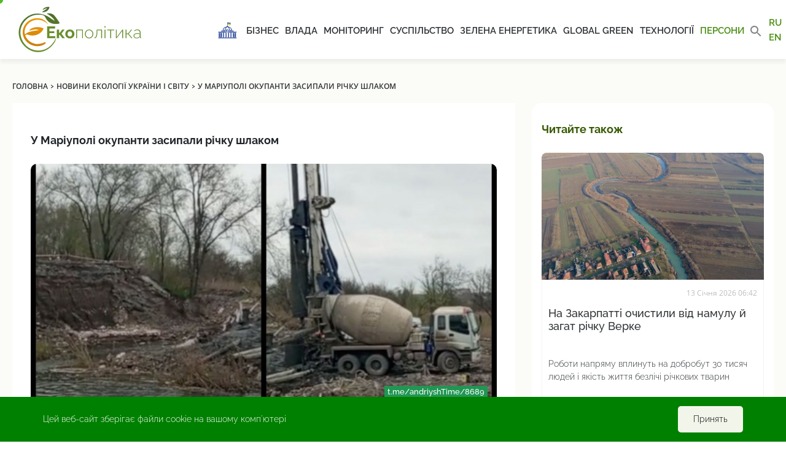

--- FILE ---
content_type: text/html; charset=UTF-8
request_url: https://ecopolitic.com.ua/ua/news/u-mariupoli-okupanti-zasipali-richku-shlakom/
body_size: 17384
content:
<!doctype html>
<html lang="uk">
<head><style>img.lazy{min-height:1px}</style><link href="https://ecopolitic.com.ua/wp-content/plugins/w3-total-cache/pub/js/lazyload.min.js" as="script">
    <!-- Global site tag (gtag.js) - Google Analytics -->
    <script async src="https://www.googletagmanager.com/gtag/js?id=UA-188880262-1"></script>
    <script>
        window.dataLayer = window.dataLayer || [];

        function gtag() {
            dataLayer.push(arguments);
        }

        gtag('js', new Date());

        gtag('config', 'UA-188880262-1');
    </script>

    <meta charset="UTF-8">
    <meta name="viewport"
          content="width=device-width, user-scalable=no, initial-scale=1.0, maximum-scale=1.0, minimum-scale=1.0">
    <meta http-equiv="X-UA-Compatible" content="IE=edge">
    <meta name="apple-mobile-web-app-capable" content="yes">
    <meta name="apple-mobile-web-app-status-bar-style" content="black">
    
    <link rel="apple-touch-icon" sizes="57x57"
          href="https://ecopolitic.com.ua/wp-content/themes/ecopolitika/assets/img/favicon/apple-icon-57x57.png">
    <link rel="apple-touch-icon" sizes="60x60"
          href="https://ecopolitic.com.ua/wp-content/themes/ecopolitika/assets/img/favicon/apple-icon-60x60.png">
    <link rel="apple-touch-icon" sizes="72x72"
          href="https://ecopolitic.com.ua/wp-content/themes/ecopolitika/assets/img/favicon/apple-icon-72x72.png">
    <link rel="apple-touch-icon" sizes="76x76"
          href="https://ecopolitic.com.ua/wp-content/themes/ecopolitika/assets/img/favicon/apple-icon-76x76.png">
    <link rel="apple-touch-icon" sizes="114x114"
          href="https://ecopolitic.com.ua/wp-content/themes/ecopolitika/assets/img/favicon/apple-icon-114x114.png">
    <link rel="apple-touch-icon" sizes="120x120"
          href="https://ecopolitic.com.ua/wp-content/themes/ecopolitika/assets/img/favicon/apple-icon-120x120.png">
    <link rel="apple-touch-icon" sizes="144x144"
          href="https://ecopolitic.com.ua/wp-content/themes/ecopolitika/assets/img/favicon/apple-icon-144x144.png">
    <link rel="apple-touch-icon" sizes="152x152"
          href="https://ecopolitic.com.ua/wp-content/themes/ecopolitika/assets/img/favicon/apple-icon-152x152.png">
    <link rel="apple-touch-icon" sizes="180x180"
          href="https://ecopolitic.com.ua/wp-content/themes/ecopolitika/assets/img/favicon/apple-icon-180x180.png">
    <link rel="icon" type="image/png" sizes="192x192"
          href="https://ecopolitic.com.ua/wp-content/themes/ecopolitika/assets/img/favicon/android-icon-192x192.png">
    <link rel="icon" type="image/png" sizes="32x32"
          href="https://ecopolitic.com.ua/wp-content/themes/ecopolitika/assets/img/favicon/favicon-32x32.png">
    <link rel="icon" type="image/png" sizes="96x96"
          href="https://ecopolitic.com.ua/wp-content/themes/ecopolitika/assets/img/favicon/favicon-96x96.png">
    <link rel="icon" type="image/png" sizes="16x16"
          href="https://ecopolitic.com.ua/wp-content/themes/ecopolitika/assets/img/favicon/favicon-16x16.png">
    <link rel="manifest" href="https://ecopolitic.com.ua/wp-content/themes/ecopolitika/assets/img/favicon/manifest.json">
    <meta name="msapplication-TileColor" content="#ffffff">
    <meta name="msapplication-TileImage"
          content="https://ecopolitic.com.ua/wp-content/themes/ecopolitika/assets/img/favicon/ms-icon-144x144.png">
    <meta name="theme-color" content="#ffffff">

    <link rel="apple-touch-icon" sizes="180x180"
          href="https://ecopolitic.com.ua/wp-content/themes/ecopolitika/assets/img/favicon/apple-touch-icon.png">
    <link rel="apple-touch-icon" sizes="180x180"
          href="https://ecopolitic.com.ua/wp-content/themes/ecopolitika/assets/img/favicon/mstile-64x64.png">
    <link rel="apple-touch-icon" sizes="180x180"
          href="https://ecopolitic.com.ua/wp-content/themes/ecopolitika/assets/img/favicon/mstile-76x76.png">
    <link rel="icon" type="image/png" sizes="32x32"
          href="https://ecopolitic.com.ua/wp-content/themes/ecopolitika/assets/img/favicon/favicon-32x32.png">
    <link rel="icon" type="image/png" sizes="16x16"
          href="https://ecopolitic.com.ua/wp-content/themes/ecopolitika/assets/img/favicon/favicon-16x16.png ">
    <link rel="manifest" href="https://ecopolitic.com.ua/wp-content/themes/ecopolitika/assets/img/favicon/site.webmanifest">
    <link rel="mask-icon"
          href="https://ecopolitic.com.ua/wp-content/themes/ecopolitika/assets/img/favicon/safari-pinned-tab.svg"
          color="#5bbad5">
    <meta name="msapplication-TileColor" content="#da532c">
    <meta name="theme-color" content="#ffffff">
    <!--    <link rel="icon" href="-->
	<!--/assets/img/favicon.ico" type="image/x-icon" />-->
    <!--    <link rel="shortcut icon" href="-->
	<!--/assets/img/favicon.ico" type="image/x-icon" />-->

	<meta name='robots' content='index, follow, max-image-preview:large, max-snippet:-1, max-video-preview:-1' />
	<style>img:is([sizes="auto" i], [sizes^="auto," i]) { contain-intrinsic-size: 3000px 1500px }</style>
	<link rel="alternate" href="https://ecopolitic.com.ua/news/v-mariupole-okkupanty-zasypali-reku-shlakom/" hreflang="ru" />
<link rel="alternate" href="https://ecopolitic.com.ua/ua/news/u-mariupoli-okupanti-zasipali-richku-shlakom/" hreflang="uk" />
<link rel="alternate" href="https://ecopolitic.com.ua/en/news/u-mariupoli-okupanti-zasipali-richku-shlakom-2/" hreflang="en" />

	<!-- This site is optimized with the Yoast SEO plugin v26.4 - https://yoast.com/wordpress/plugins/seo/ -->
	<title>У Маріуполі засипали річку Кальчик – новини Маріуполя | ЕкоПолітика</title>
	<link rel="canonical" href="https://ecopolitic.com.ua/ua/news/u-mariupoli-okupanti-zasipali-richku-shlakom/" />
	<meta property="og:locale" content="uk_UA" />
	<meta property="og:locale:alternate" content="ru_RU" />
	<meta property="og:locale:alternate" content="en_US" />
	<meta property="og:type" content="article" />
	<meta property="og:title" content="У Маріуполі окупанти засипали річку шлаком" />
	<meta property="og:description" content="В окупованому Маріуполі річище річки Кальчика повністю засипали шлаком в районі знищеного мосту по вулиці Куїнджі. Раніше окупанти засипали Кальчик біля Екстрим-парку, а водогін спрямували через трубу, повідомляє радник мера Маріуполя Петро Андрющенко у Telegram. Він наголосив, що катастрофічні наслідки таких дій можуть проявитися вже влітку 2023 року. “Екологія Азовського моря просто знищується щодня з [&hellip;]" />
	<meta property="og:url" content="https://ecopolitic.com.ua/ua/news/u-mariupoli-okupanti-zasipali-richku-shlakom/" />
	<meta property="og:site_name" content="ЕкоПолітика" />
	<meta property="article:modified_time" content="2023-04-18T06:41:24+00:00" />
	<meta property="og:image" content="https://ecopolitic.com.ua/wp-content/uploads/2023/04/Fotoram.io-7.jpg" />
	<meta property="og:image:width" content="1100" />
	<meta property="og:image:height" content="640" />
	<meta property="og:image:type" content="image/jpeg" />
	<meta name="twitter:card" content="summary_large_image" />
	<script type="application/ld+json" class="yoast-schema-graph">{"@context":"https://schema.org","@graph":[{"@type":"WebPage","@id":"https://ecopolitic.com.ua/ua/news/u-mariupoli-okupanti-zasipali-richku-shlakom/","url":"https://ecopolitic.com.ua/ua/news/u-mariupoli-okupanti-zasipali-richku-shlakom/","name":"У Маріуполі засипали річку Кальчик – новини Маріуполя | ЕкоПолітика","isPartOf":{"@id":"https://ecopolitic.com.ua/ua/#website"},"primaryImageOfPage":{"@id":"https://ecopolitic.com.ua/ua/news/u-mariupoli-okupanti-zasipali-richku-shlakom/#primaryimage"},"image":{"@id":"https://ecopolitic.com.ua/ua/news/u-mariupoli-okupanti-zasipali-richku-shlakom/#primaryimage"},"thumbnailUrl":"https://ecopolitic.com.ua/wp-content/uploads/2023/04/Fotoram.io-7.jpg","datePublished":"2023-04-18T02:33:07+00:00","dateModified":"2023-04-18T06:41:24+00:00","breadcrumb":{"@id":"https://ecopolitic.com.ua/ua/news/u-mariupoli-okupanti-zasipali-richku-shlakom/#breadcrumb"},"inLanguage":"uk","potentialAction":[{"@type":"ReadAction","target":["https://ecopolitic.com.ua/ua/news/u-mariupoli-okupanti-zasipali-richku-shlakom/"]}]},{"@type":"ImageObject","inLanguage":"uk","@id":"https://ecopolitic.com.ua/ua/news/u-mariupoli-okupanti-zasipali-richku-shlakom/#primaryimage","url":"https://ecopolitic.com.ua/wp-content/uploads/2023/04/Fotoram.io-7.jpg","contentUrl":"https://ecopolitic.com.ua/wp-content/uploads/2023/04/Fotoram.io-7.jpg","width":"1100","height":"640","caption":"t.me/andriyshTime/8689"},{"@type":"BreadcrumbList","@id":"https://ecopolitic.com.ua/ua/news/u-mariupoli-okupanti-zasipali-richku-shlakom/#breadcrumb","itemListElement":[{"@type":"ListItem","position":1,"name":"Home","item":"https://ecopolitic.com.ua/ua/"},{"@type":"ListItem","position":2,"name":"Новини екології України і світу","item":"https://ecopolitic.com.ua/ua/news/"},{"@type":"ListItem","position":3,"name":"У Маріуполі окупанти засипали річку шлаком"}]},{"@type":"WebSite","@id":"https://ecopolitic.com.ua/ua/#website","url":"https://ecopolitic.com.ua/ua/","name":"ЕкоПолітика","description":"Все про ЕкоПолітику України","publisher":{"@id":"https://ecopolitic.com.ua/ua/#organization"},"potentialAction":[{"@type":"SearchAction","target":{"@type":"EntryPoint","urlTemplate":"https://ecopolitic.com.ua/ua/?s={search_term_string}"},"query-input":{"@type":"PropertyValueSpecification","valueRequired":true,"valueName":"search_term_string"}}],"inLanguage":"uk"},{"@type":"Organization","@id":"https://ecopolitic.com.ua/ua/#organization","name":"ЕкоПолітика","url":"https://ecopolitic.com.ua/ua/","logo":{"@type":"ImageObject","inLanguage":"uk","@id":"https://ecopolitic.com.ua/ua/#/schema/logo/image/","url":"https://ecopolitic.com.ua/wp-content/uploads/2021/01/Ecopolitic-logo_full02.svg","contentUrl":"https://ecopolitic.com.ua/wp-content/uploads/2021/01/Ecopolitic-logo_full02.svg","caption":"ЕкоПолітика"},"image":{"@id":"https://ecopolitic.com.ua/ua/#/schema/logo/image/"}}]}</script>
	<!-- / Yoast SEO plugin. -->


<script type="text/javascript">
/* <![CDATA[ */
window._wpemojiSettings = {"baseUrl":"https:\/\/s.w.org\/images\/core\/emoji\/16.0.1\/72x72\/","ext":".png","svgUrl":"https:\/\/s.w.org\/images\/core\/emoji\/16.0.1\/svg\/","svgExt":".svg","source":{"wpemoji":"https:\/\/ecopolitic.com.ua\/wp-includes\/js\/wp-emoji.js?ver=666e4976f2b9b0f50ccf6de56bc0c0ed.1765201483","twemoji":"https:\/\/ecopolitic.com.ua\/wp-includes\/js\/twemoji.js?ver=666e4976f2b9b0f50ccf6de56bc0c0ed.1765201483"}};
/**
 * @output wp-includes/js/wp-emoji-loader.js
 */

/**
 * Emoji Settings as exported in PHP via _print_emoji_detection_script().
 * @typedef WPEmojiSettings
 * @type {object}
 * @property {?object} source
 * @property {?string} source.concatemoji
 * @property {?string} source.twemoji
 * @property {?string} source.wpemoji
 * @property {?boolean} DOMReady
 * @property {?Function} readyCallback
 */

/**
 * Support tests.
 * @typedef SupportTests
 * @type {object}
 * @property {?boolean} flag
 * @property {?boolean} emoji
 */

/**
 * IIFE to detect emoji support and load Twemoji if needed.
 *
 * @param {Window} window
 * @param {Document} document
 * @param {WPEmojiSettings} settings
 */
( function wpEmojiLoader( window, document, settings ) {
	if ( typeof Promise === 'undefined' ) {
		return;
	}

	var sessionStorageKey = 'wpEmojiSettingsSupports';
	var tests = [ 'flag', 'emoji' ];

	/**
	 * Checks whether the browser supports offloading to a Worker.
	 *
	 * @since 6.3.0
	 *
	 * @private
	 *
	 * @returns {boolean}
	 */
	function supportsWorkerOffloading() {
		return (
			typeof Worker !== 'undefined' &&
			typeof OffscreenCanvas !== 'undefined' &&
			typeof URL !== 'undefined' &&
			URL.createObjectURL &&
			typeof Blob !== 'undefined'
		);
	}

	/**
	 * @typedef SessionSupportTests
	 * @type {object}
	 * @property {number} timestamp
	 * @property {SupportTests} supportTests
	 */

	/**
	 * Get support tests from session.
	 *
	 * @since 6.3.0
	 *
	 * @private
	 *
	 * @returns {?SupportTests} Support tests, or null if not set or older than 1 week.
	 */
	function getSessionSupportTests() {
		try {
			/** @type {SessionSupportTests} */
			var item = JSON.parse(
				sessionStorage.getItem( sessionStorageKey )
			);
			if (
				typeof item === 'object' &&
				typeof item.timestamp === 'number' &&
				new Date().valueOf() < item.timestamp + 604800 && // Note: Number is a week in seconds.
				typeof item.supportTests === 'object'
			) {
				return item.supportTests;
			}
		} catch ( e ) {}
		return null;
	}

	/**
	 * Persist the supports in session storage.
	 *
	 * @since 6.3.0
	 *
	 * @private
	 *
	 * @param {SupportTests} supportTests Support tests.
	 */
	function setSessionSupportTests( supportTests ) {
		try {
			/** @type {SessionSupportTests} */
			var item = {
				supportTests: supportTests,
				timestamp: new Date().valueOf()
			};

			sessionStorage.setItem(
				sessionStorageKey,
				JSON.stringify( item )
			);
		} catch ( e ) {}
	}

	/**
	 * Checks if two sets of Emoji characters render the same visually.
	 *
	 * This is used to determine if the browser is rendering an emoji with multiple data points
	 * correctly. set1 is the emoji in the correct form, using a zero-width joiner. set2 is the emoji
	 * in the incorrect form, using a zero-width space. If the two sets render the same, then the browser
	 * does not support the emoji correctly.
	 *
	 * This function may be serialized to run in a Worker. Therefore, it cannot refer to variables from the containing
	 * scope. Everything must be passed by parameters.
	 *
	 * @since 4.9.0
	 *
	 * @private
	 *
	 * @param {CanvasRenderingContext2D} context 2D Context.
	 * @param {string} set1 Set of Emoji to test.
	 * @param {string} set2 Set of Emoji to test.
	 *
	 * @return {boolean} True if the two sets render the same.
	 */
	function emojiSetsRenderIdentically( context, set1, set2 ) {
		// Cleanup from previous test.
		context.clearRect( 0, 0, context.canvas.width, context.canvas.height );
		context.fillText( set1, 0, 0 );
		var rendered1 = new Uint32Array(
			context.getImageData(
				0,
				0,
				context.canvas.width,
				context.canvas.height
			).data
		);

		// Cleanup from previous test.
		context.clearRect( 0, 0, context.canvas.width, context.canvas.height );
		context.fillText( set2, 0, 0 );
		var rendered2 = new Uint32Array(
			context.getImageData(
				0,
				0,
				context.canvas.width,
				context.canvas.height
			).data
		);

		return rendered1.every( function ( rendered2Data, index ) {
			return rendered2Data === rendered2[ index ];
		} );
	}

	/**
	 * Checks if the center point of a single emoji is empty.
	 *
	 * This is used to determine if the browser is rendering an emoji with a single data point
	 * correctly. The center point of an incorrectly rendered emoji will be empty. A correctly
	 * rendered emoji will have a non-zero value at the center point.
	 *
	 * This function may be serialized to run in a Worker. Therefore, it cannot refer to variables from the containing
	 * scope. Everything must be passed by parameters.
	 *
	 * @since 6.8.2
	 *
	 * @private
	 *
	 * @param {CanvasRenderingContext2D} context 2D Context.
	 * @param {string} emoji Emoji to test.
	 *
	 * @return {boolean} True if the center point is empty.
	 */
	function emojiRendersEmptyCenterPoint( context, emoji ) {
		// Cleanup from previous test.
		context.clearRect( 0, 0, context.canvas.width, context.canvas.height );
		context.fillText( emoji, 0, 0 );

		// Test if the center point (16, 16) is empty (0,0,0,0).
		var centerPoint = context.getImageData(16, 16, 1, 1);
		for ( var i = 0; i < centerPoint.data.length; i++ ) {
			if ( centerPoint.data[ i ] !== 0 ) {
				// Stop checking the moment it's known not to be empty.
				return false;
			}
		}

		return true;
	}

	/**
	 * Determines if the browser properly renders Emoji that Twemoji can supplement.
	 *
	 * This function may be serialized to run in a Worker. Therefore, it cannot refer to variables from the containing
	 * scope. Everything must be passed by parameters.
	 *
	 * @since 4.2.0
	 *
	 * @private
	 *
	 * @param {CanvasRenderingContext2D} context 2D Context.
	 * @param {string} type Whether to test for support of "flag" or "emoji".
	 * @param {Function} emojiSetsRenderIdentically Reference to emojiSetsRenderIdentically function, needed due to minification.
	 * @param {Function} emojiRendersEmptyCenterPoint Reference to emojiRendersEmptyCenterPoint function, needed due to minification.
	 *
	 * @return {boolean} True if the browser can render emoji, false if it cannot.
	 */
	function browserSupportsEmoji( context, type, emojiSetsRenderIdentically, emojiRendersEmptyCenterPoint ) {
		var isIdentical;

		switch ( type ) {
			case 'flag':
				/*
				 * Test for Transgender flag compatibility. Added in Unicode 13.
				 *
				 * To test for support, we try to render it, and compare the rendering to how it would look if
				 * the browser doesn't render it correctly (white flag emoji + transgender symbol).
				 */
				isIdentical = emojiSetsRenderIdentically(
					context,
					'\uD83C\uDFF3\uFE0F\u200D\u26A7\uFE0F', // as a zero-width joiner sequence
					'\uD83C\uDFF3\uFE0F\u200B\u26A7\uFE0F' // separated by a zero-width space
				);

				if ( isIdentical ) {
					return false;
				}

				/*
				 * Test for Sark flag compatibility. This is the least supported of the letter locale flags,
				 * so gives us an easy test for full support.
				 *
				 * To test for support, we try to render it, and compare the rendering to how it would look if
				 * the browser doesn't render it correctly ([C] + [Q]).
				 */
				isIdentical = emojiSetsRenderIdentically(
					context,
					'\uD83C\uDDE8\uD83C\uDDF6', // as the sequence of two code points
					'\uD83C\uDDE8\u200B\uD83C\uDDF6' // as the two code points separated by a zero-width space
				);

				if ( isIdentical ) {
					return false;
				}

				/*
				 * Test for English flag compatibility. England is a country in the United Kingdom, it
				 * does not have a two letter locale code but rather a five letter sub-division code.
				 *
				 * To test for support, we try to render it, and compare the rendering to how it would look if
				 * the browser doesn't render it correctly (black flag emoji + [G] + [B] + [E] + [N] + [G]).
				 */
				isIdentical = emojiSetsRenderIdentically(
					context,
					// as the flag sequence
					'\uD83C\uDFF4\uDB40\uDC67\uDB40\uDC62\uDB40\uDC65\uDB40\uDC6E\uDB40\uDC67\uDB40\uDC7F',
					// with each code point separated by a zero-width space
					'\uD83C\uDFF4\u200B\uDB40\uDC67\u200B\uDB40\uDC62\u200B\uDB40\uDC65\u200B\uDB40\uDC6E\u200B\uDB40\uDC67\u200B\uDB40\uDC7F'
				);

				return ! isIdentical;
			case 'emoji':
				/*
				 * Does Emoji 16.0 cause the browser to go splat?
				 *
				 * To test for Emoji 16.0 support, try to render a new emoji: Splatter.
				 *
				 * The splatter emoji is a single code point emoji. Testing for browser support
				 * required testing the center point of the emoji to see if it is empty.
				 *
				 * 0xD83E 0xDEDF (\uD83E\uDEDF) == 🫟 Splatter.
				 *
				 * When updating this test, please ensure that the emoji is either a single code point
				 * or switch to using the emojiSetsRenderIdentically function and testing with a zero-width
				 * joiner vs a zero-width space.
				 */
				var notSupported = emojiRendersEmptyCenterPoint( context, '\uD83E\uDEDF' );
				return ! notSupported;
		}

		return false;
	}

	/**
	 * Checks emoji support tests.
	 *
	 * This function may be serialized to run in a Worker. Therefore, it cannot refer to variables from the containing
	 * scope. Everything must be passed by parameters.
	 *
	 * @since 6.3.0
	 *
	 * @private
	 *
	 * @param {string[]} tests Tests.
	 * @param {Function} browserSupportsEmoji Reference to browserSupportsEmoji function, needed due to minification.
	 * @param {Function} emojiSetsRenderIdentically Reference to emojiSetsRenderIdentically function, needed due to minification.
	 * @param {Function} emojiRendersEmptyCenterPoint Reference to emojiRendersEmptyCenterPoint function, needed due to minification.
	 *
	 * @return {SupportTests} Support tests.
	 */
	function testEmojiSupports( tests, browserSupportsEmoji, emojiSetsRenderIdentically, emojiRendersEmptyCenterPoint ) {
		var canvas;
		if (
			typeof WorkerGlobalScope !== 'undefined' &&
			self instanceof WorkerGlobalScope
		) {
			canvas = new OffscreenCanvas( 300, 150 ); // Dimensions are default for HTMLCanvasElement.
		} else {
			canvas = document.createElement( 'canvas' );
		}

		var context = canvas.getContext( '2d', { willReadFrequently: true } );

		/*
		 * Chrome on OS X added native emoji rendering in M41. Unfortunately,
		 * it doesn't work when the font is bolder than 500 weight. So, we
		 * check for bold rendering support to avoid invisible emoji in Chrome.
		 */
		context.textBaseline = 'top';
		context.font = '600 32px Arial';

		var supports = {};
		tests.forEach( function ( test ) {
			supports[ test ] = browserSupportsEmoji( context, test, emojiSetsRenderIdentically, emojiRendersEmptyCenterPoint );
		} );
		return supports;
	}

	/**
	 * Adds a script to the head of the document.
	 *
	 * @ignore
	 *
	 * @since 4.2.0
	 *
	 * @param {string} src The url where the script is located.
	 *
	 * @return {void}
	 */
	function addScript( src ) {
		var script = document.createElement( 'script' );
		script.src = src;
		script.defer = true;
		document.head.appendChild( script );
	}

	settings.supports = {
		everything: true,
		everythingExceptFlag: true
	};

	// Create a promise for DOMContentLoaded since the worker logic may finish after the event has fired.
	var domReadyPromise = new Promise( function ( resolve ) {
		document.addEventListener( 'DOMContentLoaded', resolve, {
			once: true
		} );
	} );

	// Obtain the emoji support from the browser, asynchronously when possible.
	new Promise( function ( resolve ) {
		var supportTests = getSessionSupportTests();
		if ( supportTests ) {
			resolve( supportTests );
			return;
		}

		if ( supportsWorkerOffloading() ) {
			try {
				// Note that the functions are being passed as arguments due to minification.
				var workerScript =
					'postMessage(' +
					testEmojiSupports.toString() +
					'(' +
					[
						JSON.stringify( tests ),
						browserSupportsEmoji.toString(),
						emojiSetsRenderIdentically.toString(),
						emojiRendersEmptyCenterPoint.toString()
					].join( ',' ) +
					'));';
				var blob = new Blob( [ workerScript ], {
					type: 'text/javascript'
				} );
				var worker = new Worker( URL.createObjectURL( blob ), { name: 'wpTestEmojiSupports' } );
				worker.onmessage = function ( event ) {
					supportTests = event.data;
					setSessionSupportTests( supportTests );
					worker.terminate();
					resolve( supportTests );
				};
				return;
			} catch ( e ) {}
		}

		supportTests = testEmojiSupports( tests, browserSupportsEmoji, emojiSetsRenderIdentically, emojiRendersEmptyCenterPoint );
		setSessionSupportTests( supportTests );
		resolve( supportTests );
	} )
		// Once the browser emoji support has been obtained from the session, finalize the settings.
		.then( function ( supportTests ) {
			/*
			 * Tests the browser support for flag emojis and other emojis, and adjusts the
			 * support settings accordingly.
			 */
			for ( var test in supportTests ) {
				settings.supports[ test ] = supportTests[ test ];

				settings.supports.everything =
					settings.supports.everything && settings.supports[ test ];

				if ( 'flag' !== test ) {
					settings.supports.everythingExceptFlag =
						settings.supports.everythingExceptFlag &&
						settings.supports[ test ];
				}
			}

			settings.supports.everythingExceptFlag =
				settings.supports.everythingExceptFlag &&
				! settings.supports.flag;

			// Sets DOMReady to false and assigns a ready function to settings.
			settings.DOMReady = false;
			settings.readyCallback = function () {
				settings.DOMReady = true;
			};
		} )
		.then( function () {
			return domReadyPromise;
		} )
		.then( function () {
			// When the browser can not render everything we need to load a polyfill.
			if ( ! settings.supports.everything ) {
				settings.readyCallback();

				var src = settings.source || {};

				if ( src.concatemoji ) {
					addScript( src.concatemoji );
				} else if ( src.wpemoji && src.twemoji ) {
					addScript( src.twemoji );
					addScript( src.wpemoji );
				}
			}
		} );
} )( window, document, window._wpemojiSettings );

/* ]]> */
</script>
<style id='wp-emoji-styles-inline-css' type='text/css'>

	img.wp-smiley, img.emoji {
		display: inline !important;
		border: none !important;
		box-shadow: none !important;
		height: 1em !important;
		width: 1em !important;
		margin: 0 0.07em !important;
		vertical-align: -0.1em !important;
		background: none !important;
		padding: 0 !important;
	}
</style>
<link rel="stylesheet" href="https://ecopolitic.com.ua/wp-content/cache/minify/52347.css" media="all" />

<style id='classic-theme-styles-inline-css' type='text/css'>
/**
 * These rules are needed for backwards compatibility.
 * They should match the button element rules in the base theme.json file.
 */
.wp-block-button__link {
	color: #ffffff;
	background-color: #32373c;
	border-radius: 9999px; /* 100% causes an oval, but any explicit but really high value retains the pill shape. */

	/* This needs a low specificity so it won't override the rules from the button element if defined in theme.json. */
	box-shadow: none;
	text-decoration: none;

	/* The extra 2px are added to size solids the same as the outline versions.*/
	padding: calc(0.667em + 2px) calc(1.333em + 2px);

	font-size: 1.125em;
}

.wp-block-file__button {
	background: #32373c;
	color: #ffffff;
	text-decoration: none;
}

</style>
<style id='global-styles-inline-css' type='text/css'>
:root{--wp--preset--aspect-ratio--square: 1;--wp--preset--aspect-ratio--4-3: 4/3;--wp--preset--aspect-ratio--3-4: 3/4;--wp--preset--aspect-ratio--3-2: 3/2;--wp--preset--aspect-ratio--2-3: 2/3;--wp--preset--aspect-ratio--16-9: 16/9;--wp--preset--aspect-ratio--9-16: 9/16;--wp--preset--color--black: #000000;--wp--preset--color--cyan-bluish-gray: #abb8c3;--wp--preset--color--white: #ffffff;--wp--preset--color--pale-pink: #f78da7;--wp--preset--color--vivid-red: #cf2e2e;--wp--preset--color--luminous-vivid-orange: #ff6900;--wp--preset--color--luminous-vivid-amber: #fcb900;--wp--preset--color--light-green-cyan: #7bdcb5;--wp--preset--color--vivid-green-cyan: #00d084;--wp--preset--color--pale-cyan-blue: #8ed1fc;--wp--preset--color--vivid-cyan-blue: #0693e3;--wp--preset--color--vivid-purple: #9b51e0;--wp--preset--gradient--vivid-cyan-blue-to-vivid-purple: linear-gradient(135deg,rgba(6,147,227,1) 0%,rgb(155,81,224) 100%);--wp--preset--gradient--light-green-cyan-to-vivid-green-cyan: linear-gradient(135deg,rgb(122,220,180) 0%,rgb(0,208,130) 100%);--wp--preset--gradient--luminous-vivid-amber-to-luminous-vivid-orange: linear-gradient(135deg,rgba(252,185,0,1) 0%,rgba(255,105,0,1) 100%);--wp--preset--gradient--luminous-vivid-orange-to-vivid-red: linear-gradient(135deg,rgba(255,105,0,1) 0%,rgb(207,46,46) 100%);--wp--preset--gradient--very-light-gray-to-cyan-bluish-gray: linear-gradient(135deg,rgb(238,238,238) 0%,rgb(169,184,195) 100%);--wp--preset--gradient--cool-to-warm-spectrum: linear-gradient(135deg,rgb(74,234,220) 0%,rgb(151,120,209) 20%,rgb(207,42,186) 40%,rgb(238,44,130) 60%,rgb(251,105,98) 80%,rgb(254,248,76) 100%);--wp--preset--gradient--blush-light-purple: linear-gradient(135deg,rgb(255,206,236) 0%,rgb(152,150,240) 100%);--wp--preset--gradient--blush-bordeaux: linear-gradient(135deg,rgb(254,205,165) 0%,rgb(254,45,45) 50%,rgb(107,0,62) 100%);--wp--preset--gradient--luminous-dusk: linear-gradient(135deg,rgb(255,203,112) 0%,rgb(199,81,192) 50%,rgb(65,88,208) 100%);--wp--preset--gradient--pale-ocean: linear-gradient(135deg,rgb(255,245,203) 0%,rgb(182,227,212) 50%,rgb(51,167,181) 100%);--wp--preset--gradient--electric-grass: linear-gradient(135deg,rgb(202,248,128) 0%,rgb(113,206,126) 100%);--wp--preset--gradient--midnight: linear-gradient(135deg,rgb(2,3,129) 0%,rgb(40,116,252) 100%);--wp--preset--font-size--small: 13px;--wp--preset--font-size--medium: 20px;--wp--preset--font-size--large: 36px;--wp--preset--font-size--x-large: 42px;--wp--preset--spacing--20: 0.44rem;--wp--preset--spacing--30: 0.67rem;--wp--preset--spacing--40: 1rem;--wp--preset--spacing--50: 1.5rem;--wp--preset--spacing--60: 2.25rem;--wp--preset--spacing--70: 3.38rem;--wp--preset--spacing--80: 5.06rem;--wp--preset--shadow--natural: 6px 6px 9px rgba(0, 0, 0, 0.2);--wp--preset--shadow--deep: 12px 12px 50px rgba(0, 0, 0, 0.4);--wp--preset--shadow--sharp: 6px 6px 0px rgba(0, 0, 0, 0.2);--wp--preset--shadow--outlined: 6px 6px 0px -3px rgba(255, 255, 255, 1), 6px 6px rgba(0, 0, 0, 1);--wp--preset--shadow--crisp: 6px 6px 0px rgba(0, 0, 0, 1);}:where(.is-layout-flex){gap: 0.5em;}:where(.is-layout-grid){gap: 0.5em;}body .is-layout-flex{display: flex;}.is-layout-flex{flex-wrap: wrap;align-items: center;}.is-layout-flex > :is(*, div){margin: 0;}body .is-layout-grid{display: grid;}.is-layout-grid > :is(*, div){margin: 0;}:where(.wp-block-columns.is-layout-flex){gap: 2em;}:where(.wp-block-columns.is-layout-grid){gap: 2em;}:where(.wp-block-post-template.is-layout-flex){gap: 1.25em;}:where(.wp-block-post-template.is-layout-grid){gap: 1.25em;}.has-black-color{color: var(--wp--preset--color--black) !important;}.has-cyan-bluish-gray-color{color: var(--wp--preset--color--cyan-bluish-gray) !important;}.has-white-color{color: var(--wp--preset--color--white) !important;}.has-pale-pink-color{color: var(--wp--preset--color--pale-pink) !important;}.has-vivid-red-color{color: var(--wp--preset--color--vivid-red) !important;}.has-luminous-vivid-orange-color{color: var(--wp--preset--color--luminous-vivid-orange) !important;}.has-luminous-vivid-amber-color{color: var(--wp--preset--color--luminous-vivid-amber) !important;}.has-light-green-cyan-color{color: var(--wp--preset--color--light-green-cyan) !important;}.has-vivid-green-cyan-color{color: var(--wp--preset--color--vivid-green-cyan) !important;}.has-pale-cyan-blue-color{color: var(--wp--preset--color--pale-cyan-blue) !important;}.has-vivid-cyan-blue-color{color: var(--wp--preset--color--vivid-cyan-blue) !important;}.has-vivid-purple-color{color: var(--wp--preset--color--vivid-purple) !important;}.has-black-background-color{background-color: var(--wp--preset--color--black) !important;}.has-cyan-bluish-gray-background-color{background-color: var(--wp--preset--color--cyan-bluish-gray) !important;}.has-white-background-color{background-color: var(--wp--preset--color--white) !important;}.has-pale-pink-background-color{background-color: var(--wp--preset--color--pale-pink) !important;}.has-vivid-red-background-color{background-color: var(--wp--preset--color--vivid-red) !important;}.has-luminous-vivid-orange-background-color{background-color: var(--wp--preset--color--luminous-vivid-orange) !important;}.has-luminous-vivid-amber-background-color{background-color: var(--wp--preset--color--luminous-vivid-amber) !important;}.has-light-green-cyan-background-color{background-color: var(--wp--preset--color--light-green-cyan) !important;}.has-vivid-green-cyan-background-color{background-color: var(--wp--preset--color--vivid-green-cyan) !important;}.has-pale-cyan-blue-background-color{background-color: var(--wp--preset--color--pale-cyan-blue) !important;}.has-vivid-cyan-blue-background-color{background-color: var(--wp--preset--color--vivid-cyan-blue) !important;}.has-vivid-purple-background-color{background-color: var(--wp--preset--color--vivid-purple) !important;}.has-black-border-color{border-color: var(--wp--preset--color--black) !important;}.has-cyan-bluish-gray-border-color{border-color: var(--wp--preset--color--cyan-bluish-gray) !important;}.has-white-border-color{border-color: var(--wp--preset--color--white) !important;}.has-pale-pink-border-color{border-color: var(--wp--preset--color--pale-pink) !important;}.has-vivid-red-border-color{border-color: var(--wp--preset--color--vivid-red) !important;}.has-luminous-vivid-orange-border-color{border-color: var(--wp--preset--color--luminous-vivid-orange) !important;}.has-luminous-vivid-amber-border-color{border-color: var(--wp--preset--color--luminous-vivid-amber) !important;}.has-light-green-cyan-border-color{border-color: var(--wp--preset--color--light-green-cyan) !important;}.has-vivid-green-cyan-border-color{border-color: var(--wp--preset--color--vivid-green-cyan) !important;}.has-pale-cyan-blue-border-color{border-color: var(--wp--preset--color--pale-cyan-blue) !important;}.has-vivid-cyan-blue-border-color{border-color: var(--wp--preset--color--vivid-cyan-blue) !important;}.has-vivid-purple-border-color{border-color: var(--wp--preset--color--vivid-purple) !important;}.has-vivid-cyan-blue-to-vivid-purple-gradient-background{background: var(--wp--preset--gradient--vivid-cyan-blue-to-vivid-purple) !important;}.has-light-green-cyan-to-vivid-green-cyan-gradient-background{background: var(--wp--preset--gradient--light-green-cyan-to-vivid-green-cyan) !important;}.has-luminous-vivid-amber-to-luminous-vivid-orange-gradient-background{background: var(--wp--preset--gradient--luminous-vivid-amber-to-luminous-vivid-orange) !important;}.has-luminous-vivid-orange-to-vivid-red-gradient-background{background: var(--wp--preset--gradient--luminous-vivid-orange-to-vivid-red) !important;}.has-very-light-gray-to-cyan-bluish-gray-gradient-background{background: var(--wp--preset--gradient--very-light-gray-to-cyan-bluish-gray) !important;}.has-cool-to-warm-spectrum-gradient-background{background: var(--wp--preset--gradient--cool-to-warm-spectrum) !important;}.has-blush-light-purple-gradient-background{background: var(--wp--preset--gradient--blush-light-purple) !important;}.has-blush-bordeaux-gradient-background{background: var(--wp--preset--gradient--blush-bordeaux) !important;}.has-luminous-dusk-gradient-background{background: var(--wp--preset--gradient--luminous-dusk) !important;}.has-pale-ocean-gradient-background{background: var(--wp--preset--gradient--pale-ocean) !important;}.has-electric-grass-gradient-background{background: var(--wp--preset--gradient--electric-grass) !important;}.has-midnight-gradient-background{background: var(--wp--preset--gradient--midnight) !important;}.has-small-font-size{font-size: var(--wp--preset--font-size--small) !important;}.has-medium-font-size{font-size: var(--wp--preset--font-size--medium) !important;}.has-large-font-size{font-size: var(--wp--preset--font-size--large) !important;}.has-x-large-font-size{font-size: var(--wp--preset--font-size--x-large) !important;}
:where(.wp-block-post-template.is-layout-flex){gap: 1.25em;}:where(.wp-block-post-template.is-layout-grid){gap: 1.25em;}
:where(.wp-block-columns.is-layout-flex){gap: 2em;}:where(.wp-block-columns.is-layout-grid){gap: 2em;}
:root :where(.wp-block-pullquote){font-size: 1.5em;line-height: 1.6;}
</style>
<link rel="stylesheet" href="https://ecopolitic.com.ua/wp-content/cache/minify/4b6da.css" media="all" />




<script  defer src="https://ecopolitic.com.ua/wp-content/cache/minify/3034e.js"></script>


<link rel="https://api.w.org/" href="https://ecopolitic.com.ua/wp-json/" /><link rel="EditURI" type="application/rsd+xml" title="RSD" href="https://ecopolitic.com.ua/xmlrpc.php?rsd" />

<link rel='shortlink' href='https://ecopolitic.com.ua/?p=33184' />
<link rel="icon" href="https://ecopolitic.com.ua/wp-content/uploads/2020/12/favicon-1.ico" sizes="32x32" />
<link rel="icon" href="https://ecopolitic.com.ua/wp-content/uploads/2020/12/favicon-1.ico" sizes="192x192" />
<link rel="apple-touch-icon" href="https://ecopolitic.com.ua/wp-content/uploads/2020/12/favicon-1.ico" />
<meta name="msapplication-TileImage" content="https://ecopolitic.com.ua/wp-content/uploads/2020/12/favicon-1.ico" />
</head>

<div class="cookie-banner">
    <div class="cookie-banner-wrapper">
        <p class="cookie-banner-text">Цей веб-сайт зберігає файли cookie на вашому комп'ютері </p>
        <a class="cookie-banner-button">Принять</a>
    </div>
</div>


<body>
<div class="cursor-follower"></div>
<header class="wrapper-header">
    <div class="container header">
        <div class="header-logo">
			
                <a href="https://ecopolitic.com.ua/ua/" class="custom-logo-link">
                    <img class="lazy" src="data:image/svg+xml,%3Csvg%20xmlns='http://www.w3.org/2000/svg'%20viewBox='0%200%20180%2076'%3E%3C/svg%3E" data-src="https://ecopolitic.com.ua/wp-content/uploads/2021/02/Ecopolitic-logo_full_ukr.svg" height="76px" width="180px">
                </a>
			
        </div>
        <div class="nav-menu-wrapper display-none">
            <div class="header-search">
                <form method="get" class="search-form" action="https://ecopolitic.com.ua/ua/">
                    <input type="text" class="searchinput input-search" value="" name="s"
                           autocomplete="off"
                           placeholder="Знайти"/>
                    <button type="submit"
                            class="btn-dark display-none">Шукати</button>
                </form>
            </div>
	                        <a class="menu-item-icon" href="https://ecopolitic.com.ua/ua/bill/">
                    <img class="lazy" width="40" height="40" src="data:image/svg+xml,%3Csvg%20xmlns='http://www.w3.org/2000/svg'%20viewBox='0%200%2040%2040'%3E%3C/svg%3E" data-src="https://ecopolitic.com.ua/wp-content/uploads/2021/08/bills-menu-icon.svg"
                         alt="menu_bills_image">
                </a>
	        			<nav class="nav-menu"><ul id="menu-header-menu-ukr" class="nav-list"><li id="menu-item-1213" class="menu-item menu-item-type-taxonomy menu-item-object-category menu-item-1213"><a href="https://ecopolitic.com.ua/ua/category/biznes/">Бізнес</a></li>
<li id="menu-item-1214" class="menu-item menu-item-type-taxonomy menu-item-object-category menu-item-1214"><a href="https://ecopolitic.com.ua/ua/category/vlada/">Влада</a></li>
<li id="menu-item-1216" class="menu-item menu-item-type-taxonomy menu-item-object-category current-news-ancestor current-menu-parent current-news-parent menu-item-1216"><a href="https://ecopolitic.com.ua/ua/category/monitoring-uk/">Моніторинг</a></li>
<li id="menu-item-1217" class="menu-item menu-item-type-taxonomy menu-item-object-category menu-item-1217"><a href="https://ecopolitic.com.ua/ua/category/suspilstvo/">Суспільство</a></li>
<li id="menu-item-1215" class="menu-item menu-item-type-taxonomy menu-item-object-category menu-item-1215"><a href="https://ecopolitic.com.ua/ua/category/energetika/">Зелена енергетика</a></li>
<li id="menu-item-33068" class="menu-item menu-item-type-taxonomy menu-item-object-category menu-item-33068"><a href="https://ecopolitic.com.ua/ua/category/global_green_ua/">Global green</a></li>
<li id="menu-item-1218" class="menu-item menu-item-type-taxonomy menu-item-object-category menu-item-1218"><a href="https://ecopolitic.com.ua/ua/category/tehnologii/">Технології</a></li>
<li id="menu-item-4712" class="mobile-comment menu-item menu-item-type-post_type_archive menu-item-object-comments menu-item-4712"><a href="https://ecopolitic.com.ua/ua/comments/">Коментарі</a></li>
<li id="menu-item-8195" class="color-green menu-item menu-item-type-post_type_archive menu-item-object-persons menu-item-8195"><a href="https://ecopolitic.com.ua/ua/persons/">Персони</a></li>
</ul></nav>        </div>
        <ul class="lang-switcher">	<li class="lang-item lang-item-192 lang-item-ru lang-item-first"><a lang="ru-RU" hreflang="ru-RU" href="https://ecopolitic.com.ua/news/v-mariupole-okkupanty-zasypali-reku-shlakom/">Ru</a></li>
	<li class="lang-item lang-item-5950 lang-item-en"><a lang="en-US" hreflang="en-US" href="https://ecopolitic.com.ua/en/news/u-mariupoli-okupanti-zasipali-richku-shlakom-2/">En</a></li>
</ul>
        <div class="decor-wrapper">
            <span class="decor"></span>
        </div>
    </div>
</header>
<a id="scroll-top" class="scroll-top-button disabled-link">
    <img class="lazy" src="data:image/svg+xml,%3Csvg%20xmlns='http://www.w3.org/2000/svg'%20viewBox='0%200%201%201'%3E%3C/svg%3E" data-src="https://ecopolitic.com.ua/wp-content/themes/ecopolitika/assets/img/bottom-arrow.svg">
</a>
<main class="main-single">
    <div class="container">
        <div class="breadcrumbs" itemscope itemtype="http://schema.org/BreadcrumbList"><span itemprop="itemListElement" itemscope itemtype="http://schema.org/ListItem"><a class="breadcrumbs__link" href="https://ecopolitic.com.ua/ua/" itemprop="item"><span itemprop="name">Головна</span></a><meta itemprop="position" content="1" /></span><span class="breadcrumbs__separator"> › </span><span itemprop="itemListElement" itemscope itemtype="http://schema.org/ListItem"><a class="breadcrumbs__link" href="https://ecopolitic.com.ua/ua/news/" itemprop="item"><span itemprop="name">Новини екології України і світу</span></a><meta itemprop="position" content="2" /></span><span class="breadcrumbs__separator"> › </span><span class="breadcrumbs__current">У Маріуполі окупанти засипали річку шлаком</span></div><!-- .breadcrumbs -->    </div>

    <div class="single container">
        <div class="single-wrapper">
                            <h1 class="single-title ">У Маріуполі окупанти засипали річку шлаком</h1>
                <div class="wrapper-single-image">
                    <div class="single-wrapper-shadow">
                    </div>
                    <img width="859" height="500" src="data:image/svg+xml,%3Csvg%20xmlns='http://www.w3.org/2000/svg'%20viewBox='0%200%20859%20500'%3E%3C/svg%3E" data-src="https://ecopolitic.com.ua/wp-content/uploads/2023/04/Fotoram.io-7-859x500.jpg" class="single-image wp-post-image lazy" alt="У Маріуполі окупанти засипали річку шлаком" decoding="async" fetchpriority="high" data-srcset="https://ecopolitic.com.ua/wp-content/uploads/2023/04/Fotoram.io-7-859x500.jpg 859w, https://ecopolitic.com.ua/wp-content/uploads/2023/04/Fotoram.io-7-300x175.jpg 300w, https://ecopolitic.com.ua/wp-content/uploads/2023/04/Fotoram.io-7-1024x596.jpg 1024w, https://ecopolitic.com.ua/wp-content/uploads/2023/04/Fotoram.io-7-768x447.jpg 768w, https://ecopolitic.com.ua/wp-content/uploads/2023/04/Fotoram.io-7-150x87.jpg 150w, https://ecopolitic.com.ua/wp-content/uploads/2023/04/Fotoram.io-7-96x56.jpg 96w, https://ecopolitic.com.ua/wp-content/uploads/2023/04/Fotoram.io-7-500x291.jpg 500w, https://ecopolitic.com.ua/wp-content/uploads/2023/04/Fotoram.io-7-800x465.jpg 800w, https://ecopolitic.com.ua/wp-content/uploads/2023/04/Fotoram.io-7.jpg 1100w" data-sizes="(max-width: 859px) 100vw, 859px" />                        <span class="img-author">t.me/andriyshTime/8689</span>
                                    </div>
            
                <div class="single-info-wrapper " style="margin-top: 30px">
                    <time class="item-date"
                          datetime="2023-04-18 05:33">18 Квітня 2023 05:33</time>
                                            <a href="https://ecopolitic.com.ua/ua/team/katerina-bielousova/" class="single-info-author">Катерина Бєлоусова</a>
                                    </div>
                <p class="single-short ">Це знищує екологію Азовського моря</p>
                <div class="single-content-wrapper">
                    <p><span style="font-weight: 400;">В окупованому Маріуполі річище річки Кальчика повністю засипали шлаком в районі знищеного мосту по вулиці Куїнджі.</span></p>
<p><span style="font-weight: 400;">Раніше окупанти </span><span style="font-weight: 400;">засипали Кальчик біля </span><span style="font-weight: 400;">Екстрим-парку</span><span style="font-weight: 400;">, а водогін спрямували через трубу, повідомляє радник мера Маріуполя Петро Андрющенко у Telegram.</span></p>
<p><span style="font-weight: 400;">Він наголосив, що катастрофічні наслідки таких дій можуть проявитися вже влітку 2023 року.</span></p>
<blockquote><p><span style="font-weight: 400;">“</span><span style="font-weight: 400;">Екологія Азовського моря просто знищується щодня з 24 лютого 2022 року. Якщо не бомбами, то такими  свідомими діями”, – написав Андрющенко.</span></p></blockquote>
<p><script async src="https://telegram.org/js/telegram-widget.js?22" data-telegram-post="andriyshTime/8689" data-width="100%"></script></p>
<p><span style="font-weight: 400;">Варто зауважити, що окупанти вже </span><a href="https://ecopolitic.com.ua/ua/news/chergovij-ekozlochin-rosiyan-v-mariupoli-richku-kalchik-peretvorili-na-smerdjuche-boloto/"><span style="font-weight: 400;">розібрали цегляну мінідамбу</span></a><span style="font-weight: 400;"> на </span><span style="font-weight: 400;">річці Кальчик, яка захищала річку від заболочування. Течія річки сповільнилася, її води стали сіро-зеленого кольору та мають сильний запах гниття. Після того, річище засипали.</span></p>
<p><span style="font-weight: 400;">Раніше Андрющенко розповідав, що течія річки майже повністю зупинена, через що рослинний та тваринний світи Кальчика приречені на загибель. Окрім того, це призведе до збільшення солоності моря, а отже створить сприятливі умови для медуз та завдасть значної шкоди популяціям риб.</span></p>
<p><span style="font-weight: 400;">Як повідомляла ЕкоПолітика раніше, </span><span style="font-weight: 400;">в Маріуполі окупанти повністю </span><a href="https://ecopolitic.com.ua/ua/news/v-mariupoli-okupanti-ostatochno-zasipali-richku-kalchik/"><span style="font-weight: 400;">засипали річище річки Кальміус.</span></a><span style="font-weight: 400;"> Це може стати справжньою екологічно-природньою катастрофою як для міста, так і для  Азовського моря</span></p>
                </div>
                            <div class="single-tags">
	                <span class="tag-title">Теги: </span><a href="https://ecopolitic.com.ua/ua/tag/azovske-more/" rel="tag">Азовське море</a> , <a href="https://ecopolitic.com.ua/ua/tag/vijna/" rel="tag">Війна</a> , <a href="https://ecopolitic.com.ua/ua/tag/donecka-oblast/" rel="tag">Донецька область</a> , <a href="https://ecopolitic.com.ua/ua/tag/richki/" rel="tag">Річки</a>                </div>
            
            
                <script type="application/ld+json">
                    {
                        "@context": "http://schema.org",
                        "@type": "NewsArticle",
                        "headline": "У Маріуполі окупанти засипали річку шлаком",
                        "author": {
                            "@type": "Person",
                            "name": "Катерина Бєлоусова",
                            "url": "https://ecopolitic.com.ua/ua/author/editor/"
                          },
                        "datePublished": "2023-04-18T05:33:07+03:00",
                        "dateModified":  "2023-04-18T09:41:24+03:00",
                        "image": {
                            "@type": "imageObject",
                            "url": "https://ecopolitic.com.ua/wp-content/uploads/2023/04/Fotoram.io-7-140x140.jpg",
                            "height": "207",
                            "width": "395"
                        },
                        "publisher": {
                            "@type": "Organization",
                            "name": "ЕкоПолітика",
                            "logo": {
                                "@type": "imageObject",
                                "url": "https://ecopolitic.com.ua/wp-content/uploads/2023/04/Fotoram.io-7-140x140.jpg",
                                "mainEntityOfPage": "https://ecopolitic.com.ua/wp-content/uploads/2023/04/Fotoram.io-7-140x140.jpg"
                            }
                        }
                    }
                </script>

            
                    </div>


        <div class="single-same-wrapper  ">
            <span class="single-same-news">Читайте також</span>
            <div class="single-same-wrapper-card">
                


<div class="content-item-wrapper">
    <a class="image-block-photo" href="https://ecopolitic.com.ua/ua/news/na-zakarpatti-ochistili-vid-namulu-j-zagat-richku-verke/">
        <img width="500" height="375" src="data:image/svg+xml,%3Csvg%20xmlns='http://www.w3.org/2000/svg'%20viewBox='0%200%20500%20375'%3E%3C/svg%3E" data-src="https://ecopolitic.com.ua/wp-content/uploads/2026/01/riichka-zakarpattya-verke-pislya-ochishhennya-1-500x375.jpg" class="card-image wp-post-image lazy" alt="На Закарпатті очистили від намулу й загат річку Верке" decoding="async" data-srcset="https://ecopolitic.com.ua/wp-content/uploads/2026/01/riichka-zakarpattya-verke-pislya-ochishhennya-1-500x375.jpg 500w, https://ecopolitic.com.ua/wp-content/uploads/2026/01/riichka-zakarpattya-verke-pislya-ochishhennya-1-300x225.jpg 300w, https://ecopolitic.com.ua/wp-content/uploads/2026/01/riichka-zakarpattya-verke-pislya-ochishhennya-1-1024x768.jpg 1024w, https://ecopolitic.com.ua/wp-content/uploads/2026/01/riichka-zakarpattya-verke-pislya-ochishhennya-1-768x576.jpg 768w, https://ecopolitic.com.ua/wp-content/uploads/2026/01/riichka-zakarpattya-verke-pislya-ochishhennya-1-1536x1152.jpg 1536w, https://ecopolitic.com.ua/wp-content/uploads/2026/01/riichka-zakarpattya-verke-pislya-ochishhennya-1-2048x1536.jpg 2048w, https://ecopolitic.com.ua/wp-content/uploads/2026/01/riichka-zakarpattya-verke-pislya-ochishhennya-1-150x113.jpg 150w, https://ecopolitic.com.ua/wp-content/uploads/2026/01/riichka-zakarpattya-verke-pislya-ochishhennya-1-667x500.jpg 667w" data-sizes="(max-width: 500px) 100vw, 500px" />    </a>
    <div class="white-wrapper">
        <time class="item-date" datetime="2026-01-13">13 Січня 2026 06:42</time>
        <a href="https://ecopolitic.com.ua/ua/news/na-zakarpatti-ochistili-vid-namulu-j-zagat-richku-verke/"><span class="item-title">На Закарпатті очистили від намулу й загат річку Верке</span></a>
        <p class="item-short-desc">Роботи напряму вплинуть на добробут 30 тисяч людей і якість життя безлічі річкових тварин</p>
        <div class="term-wrapper">
                            <a class='link-post-term' href="https://ecopolitic.com.ua/ua/category/suspilstvo/"><p class="post-term-text">Суспільство</p></a>
                                <a href="https://ecopolitic.com.ua/ua/tag/richki/" rel="tag">Річки</a>                    </div>
    </div>
</div>
                    


<div class="content-item-wrapper">
    <a class="image-block-photo" href="https://ecopolitic.com.ua/ua/news/richkovi-plavni-na-rivnenshhini-mozhut-otrimati-status-zakaznika/">
        <img width="480" height="270" src="data:image/svg+xml,%3Csvg%20xmlns='http://www.w3.org/2000/svg'%20viewBox='0%200%20480%20270'%3E%3C/svg%3E" data-src="https://ecopolitic.com.ua/wp-content/uploads/2025/11/rivnenski-plavni.jpg" class="card-image wp-post-image lazy" alt="Річкові плавні на Рівненщині можуть отримати статус заказника" decoding="async" data-srcset="https://ecopolitic.com.ua/wp-content/uploads/2025/11/rivnenski-plavni.jpg 480w, https://ecopolitic.com.ua/wp-content/uploads/2025/11/rivnenski-plavni-300x169.jpg 300w, https://ecopolitic.com.ua/wp-content/uploads/2025/11/rivnenski-plavni-150x84.jpg 150w" data-sizes="(max-width: 480px) 100vw, 480px" />    </a>
    <div class="white-wrapper">
        <time class="item-date" datetime="2025-11-25">25 Листопада 2025 09:35</time>
        <a href="https://ecopolitic.com.ua/ua/news/richkovi-plavni-na-rivnenshhini-mozhut-otrimati-status-zakaznika/"><span class="item-title">Річкові плавні на Рівненщині можуть отримати статус заказника</span></a>
        <p class="item-short-desc">Ця унікальна водно-болотяна місцевість украй важлива для водоочищення, а також є ареалом проживання рідкісної флори та фауни</p>
        <div class="term-wrapper">
                            <a class='link-post-term' href="https://ecopolitic.com.ua/ua/category/monitoring-uk/"><p class="post-term-text">Моніторинг</p></a>
                                <a href="https://ecopolitic.com.ua/ua/tag/richki/" rel="tag">Річки</a>                    </div>
    </div>
</div>
                    


<div class="content-item-wrapper">
    <a class="image-block-photo" href="https://ecopolitic.com.ua/ua/news/filtr-dlya-vazhkih-metaliv-bereg-zaporizkoi-chervonoi-richki-obrostaie-verbami/">
        <img width="500" height="280" src="data:image/svg+xml,%3Csvg%20xmlns='http://www.w3.org/2000/svg'%20viewBox='0%200%20500%20280'%3E%3C/svg%3E" data-src="https://ecopolitic.com.ua/wp-content/uploads/2025/11/richka-zaporizhzhya-verbi-zabrudnennya-500x280.png" class="card-image wp-post-image lazy" alt="Фільтр для важких металів: берег запорізької Червоної річки заростає вербами" decoding="async" data-srcset="https://ecopolitic.com.ua/wp-content/uploads/2025/11/richka-zaporizhzhya-verbi-zabrudnennya-500x280.png 500w, https://ecopolitic.com.ua/wp-content/uploads/2025/11/richka-zaporizhzhya-verbi-zabrudnennya-300x168.png 300w, https://ecopolitic.com.ua/wp-content/uploads/2025/11/richka-zaporizhzhya-verbi-zabrudnennya-1024x573.png 1024w, https://ecopolitic.com.ua/wp-content/uploads/2025/11/richka-zaporizhzhya-verbi-zabrudnennya-768x430.png 768w, https://ecopolitic.com.ua/wp-content/uploads/2025/11/richka-zaporizhzhya-verbi-zabrudnennya-150x84.png 150w, https://ecopolitic.com.ua/wp-content/uploads/2025/11/richka-zaporizhzhya-verbi-zabrudnennya-893x500.png 893w, https://ecopolitic.com.ua/wp-content/uploads/2025/11/richka-zaporizhzhya-verbi-zabrudnennya.png 1129w" data-sizes="(max-width: 500px) 100vw, 500px" />    </a>
    <div class="white-wrapper">
        <time class="item-date" datetime="2025-11-04">04 Листопада 2025 14:00</time>
        <a href="https://ecopolitic.com.ua/ua/news/filtr-dlya-vazhkih-metaliv-bereg-zaporizkoi-chervonoi-richki-obrostaie-verbami/"><span class="item-title">Фільтр для важких металів: берег запорізької Червоної річки заростає вербами</span></a>
        <p class="item-short-desc">Верби працюють як природні акумулятори токсичних речовин, що в майбутньому очистить ґрунти біля Сухої Московки</p>
        <div class="term-wrapper">
                            <a class='link-post-term' href="https://ecopolitic.com.ua/ua/category/monitoring-uk/"><p class="post-term-text">Моніторинг</p></a>
                                <a href="https://ecopolitic.com.ua/ua/tag/richki/" rel="tag">Річки</a>                    </div>
    </div>
</div>
                    


<div class="content-item-wrapper">
    <a class="image-block-photo" href="https://ecopolitic.com.ua/ua/news/u-vodah-dunaju-viyavili-mikroplastik-chim-nebezpechnij/">
        <img width="500" height="334" src="data:image/svg+xml,%3Csvg%20xmlns='http://www.w3.org/2000/svg'%20viewBox='0%200%20500%20334'%3E%3C/svg%3E" data-src="https://ecopolitic.com.ua/wp-content/uploads/2025/09/shutterstock_2644801815-500x334.jpg" class="card-image wp-post-image lazy" alt="У водах Дунаю виявили мікропластик: чим небезпечний" decoding="async" data-srcset="https://ecopolitic.com.ua/wp-content/uploads/2025/09/shutterstock_2644801815-500x334.jpg 500w, https://ecopolitic.com.ua/wp-content/uploads/2025/09/shutterstock_2644801815-300x200.jpg 300w, https://ecopolitic.com.ua/wp-content/uploads/2025/09/shutterstock_2644801815-768x512.jpg 768w, https://ecopolitic.com.ua/wp-content/uploads/2025/09/shutterstock_2644801815-150x100.jpg 150w, https://ecopolitic.com.ua/wp-content/uploads/2025/09/shutterstock_2644801815-750x500.jpg 750w, https://ecopolitic.com.ua/wp-content/uploads/2025/09/shutterstock_2644801815.jpg 1000w" data-sizes="(max-width: 500px) 100vw, 500px" />    </a>
    <div class="white-wrapper">
        <time class="item-date" datetime="2025-09-25">25 Вересня 2025 12:15</time>
        <a href="https://ecopolitic.com.ua/ua/news/u-vodah-dunaju-viyavili-mikroplastik-chim-nebezpechnij/"><span class="item-title">У водах Дунаю виявили мікропластик: чим небезпечний</span></a>
        <p class="item-short-desc">Дунай — один із ключових шляхів потрапляння пластику у Чорне море</p>
        <div class="term-wrapper">
                            <a class='link-post-term' href="https://ecopolitic.com.ua/ua/category/monitoring-uk/"><p class="post-term-text">Моніторинг</p></a>
                                <a href="https://ecopolitic.com.ua/ua/tag/richki/" rel="tag">Річки</a>                    </div>
    </div>
</div>
                                </div>
        </div>
    </div>
</main>

<footer class="footer">
    <div class="container">
        <div class="logo-wrapper">
			                <a href="https://ecopolitic.com.ua/ua/" class="custom-logo">
                    <img class="lazy" src="data:image/svg+xml,%3Csvg%20xmlns='http://www.w3.org/2000/svg'%20viewBox='0%200%20200%20150'%3E%3C/svg%3E" data-src="https://ecopolitic.com.ua/wp-content/uploads/2021/02/Ecopolitic-logo_full_ukr.svg" height="150" width="200">
                </a>
			
        </div>
        <div class="footer-content">
            <div class="footer-content__wrap">
                <p class="footer_desc"></p>
                <ul class="footer-social">
										                        <li class="footer-social-item"><a href="https://www.facebook.com/EcoPolitika" target="_blank">
                                <svg width="35" height="35" xmlns="http://www.w3.org/2000/svg"
                                     xmlns:xlink="http://www.w3.org/1999/xlink" version="1.1" id="Capa_1" x="0px"
                                     y="0px"
                                     viewBox="0 0 112.196 112.196" style="enable-background:new 0 0 112.196 112.196;"
                                     xml:space="preserve"><g>
                                        <circle style="fill:#3B5998;" cx="56.098" cy="56.098" r="56.098"/>
                                        <path style="fill:#FFFFFF;"
                                              d="M70.201,58.294h-10.01v36.672H45.025V58.294h-7.213V45.406h7.213v-8.34   c0-5.964,2.833-15.303,15.301-15.303L71.56,21.81v12.51h-8.151c-1.337,0-3.217,0.668-3.217,3.513v7.585h11.334L70.201,58.294z"/>
                                    </g></svg>
                            </a></li>
																				                </ul>
            </div>
            <div class="footer-menu-wrapper">
				<nav class="nav-menu-footer-left"><ul id="menu-footer-menu-ukr-left" class="nav-list-footer-left"><li id="menu-item-1220" class="menu-item menu-item-type-taxonomy menu-item-object-category menu-item-1220"><a href="https://ecopolitic.com.ua/ua/category/vlada/">Влада</a></li>
<li id="menu-item-1222" class="menu-item menu-item-type-taxonomy menu-item-object-category menu-item-1222"><a href="https://ecopolitic.com.ua/ua/category/suspilstvo/">Суспільство</a></li>
<li id="menu-item-1219" class="menu-item menu-item-type-taxonomy menu-item-object-category menu-item-1219"><a href="https://ecopolitic.com.ua/ua/category/biznes/">Бізнес</a></li>
<li id="menu-item-1221" class="menu-item menu-item-type-taxonomy menu-item-object-category menu-item-1221"><a href="https://ecopolitic.com.ua/ua/category/energetika/">Зелена енергетика</a></li>
<li id="menu-item-4126" class="menu-item menu-item-type-taxonomy menu-item-object-category current-news-ancestor current-menu-parent current-news-parent menu-item-4126"><a href="https://ecopolitic.com.ua/ua/category/monitoring-uk/">Моніторинг</a></li>
<li id="menu-item-8199" class="menu-item menu-item-type-post_type_archive menu-item-object-persons menu-item-8199"><a href="https://ecopolitic.com.ua/ua/persons/">Персони</a></li>
</ul></nav>				<nav class="nav-menu-footer-right"><ul id="menu-footer-right-ukr-menu" class="nav-list-footer-right"><li id="menu-item-1226" class="menu-item menu-item-type-taxonomy menu-item-object-category menu-item-1226"><a href="https://ecopolitic.com.ua/ua/category/tehnologii/">Технології</a></li>
<li id="menu-item-4124" class="menu-item menu-item-type-post_type_archive menu-item-object-photo menu-item-4124"><a href="https://ecopolitic.com.ua/ua/photo/">Фото</a></li>
<li id="menu-item-4125" class="menu-item menu-item-type-post_type_archive menu-item-object-video menu-item-4125"><a href="https://ecopolitic.com.ua/ua/video/">Відео</a></li>
<li id="menu-item-1420" class="menu-item menu-item-type-post_type menu-item-object-page menu-item-1420"><a href="https://ecopolitic.com.ua/ua/pro-proiekt-ekopolitika/">Про проєкт</a></li>
<li id="menu-item-12505" class="menu-item menu-item-type-post_type_archive menu-item-object-bill menu-item-12505"><a href="https://ecopolitic.com.ua/ua/bill/">Законопроєкти</a></li>
</ul></nav>            </div>
            <div class="footer-content__info">
                <div class="footer-form form-subscribe">
					
<div class="wpcf7 no-js" id="wpcf7-f47428-o1" lang="ru-RU" dir="ltr" data-wpcf7-id="47428">
<div class="screen-reader-response"><p role="status" aria-live="polite" aria-atomic="true"></p> <ul></ul></div>
<form action="/ua/news/u-mariupoli-okupanti-zasipali-richku-shlakom/#wpcf7-f47428-o1" method="post" class="wpcf7-form init" aria-label="Контактная форма" novalidate="novalidate" data-status="init">
<fieldset class="hidden-fields-container"><input type="hidden" name="_wpcf7" value="47428" /><input type="hidden" name="_wpcf7_version" value="6.1.3" /><input type="hidden" name="_wpcf7_locale" value="ru_RU" /><input type="hidden" name="_wpcf7_unit_tag" value="wpcf7-f47428-o1" /><input type="hidden" name="_wpcf7_container_post" value="0" /><input type="hidden" name="_wpcf7_posted_data_hash" value="" />
</fieldset>
<div class="input__wrap">
	<p><label for="email" class="form-label">Email</label><br />
<span class="wpcf7-form-control-wrap" data-name="email"><input size="40" maxlength="50" class="wpcf7-form-control wpcf7-email wpcf7-validates-as-required wpcf7-text wpcf7-validates-as-email form_input" id="email" aria-required="true" aria-invalid="false" value="" type="email" name="email" /></span>
	</p>
</div>
<div class="form__btn-wrap">
	<p><input class="wpcf7-form-control wpcf7-submit has-spinner button" id="submit-btn" type="submit" value="Підписатись" />
	</p>
</div><div class="wpcf7-response-output" aria-hidden="true"></div>
</form>
</div>
                </div>
                <div class="footer-term">
					<p>Використання матеріалів, розміщених на медіаплатформі ЕкоПолітика дозволено лише за умови посилання на ЕкоПолітику, а для інтернет-видань – розміщення прямого, відкритого для пошукових систем, гіперпосилання на сторінку, де розміщено оригінальний матеріал.</p>
<p>Редакція може не поділяти точки зору, викладену в авторському матеріалі. Відповідальність за достовірність інформації, опублікованої в рекламних матеріалах, несе рекламодавець.</p>
                </div>
            </div>
        </div>
    </div>
</footer>
<div class="site-search-modal d-none">
    <form method="get" class="search-form" action="https://ecopolitic.com.ua/ua/">
        <input type="text" class="searchinput" value="" name="s" autocomplete="off"
               placeholder="Знайти"/>
        <div class="decor-photo-close">
            <span class="decor-photo-item"></span>
        </div>
    </form>
</div>

<script>
    document.oncopy = function () {
        var bodyElement = document.body;
        var selection = getSelection();
        var href = document.location.href;
        var copyright = "<br><br>Источник: <a href='" + href + "'>" + href + "</a><br>© Ecopolitic.com.ua";
        var text = selection + copyright;
        var divElement = document.createElement('div');
        divElement.style.position = 'absolute';
        divElement.style.left = '-99999px';
        divElement.innerHTML = text;
        bodyElement.appendChild(divElement);
        selection.selectAllChildren(divElement);
        setTimeout(function () {
            bodyElement.removeChild(divElement);
        }, 0);
    };
</script>

<script type="speculationrules">
{"prefetch":[{"source":"document","where":{"and":[{"href_matches":"\/*"},{"not":{"href_matches":["\/wp-*.php","\/wp-admin\/*","\/wp-content\/uploads\/*","\/wp-content\/*","\/wp-content\/plugins\/*","\/wp-content\/themes\/ecopolitika\/*","\/*\\?(.+)"]}},{"not":{"selector_matches":"a[rel~=\"nofollow\"]"}},{"not":{"selector_matches":".no-prefetch, .no-prefetch a"}}]},"eagerness":"conservative"}]}
</script>
<style id='core-block-supports-inline-css' type='text/css'>
/**
 * Core styles: block-supports
 */

</style>

<script  defer src="https://ecopolitic.com.ua/wp-content/cache/minify/41bdc.js"></script>

<script type="text/javascript" id="wp-i18n-js-after">
/* <![CDATA[ */
wp.i18n.setLocaleData( { 'text direction\u0004ltr': [ 'ltr' ] } );
/* ]]> */
</script>
<script  defer src="https://ecopolitic.com.ua/wp-content/cache/minify/1f540.js"></script>

<script type="text/javascript" id="contact-form-7-js-translations">
/* <![CDATA[ */
( function( domain, translations ) {
	var localeData = translations.locale_data[ domain ] || translations.locale_data.messages;
	localeData[""].domain = domain;
	wp.i18n.setLocaleData( localeData, domain );
} )( "contact-form-7", {"translation-revision-date":"2025-11-17 22:10:22+0000","generator":"GlotPress\/4.0.3","domain":"messages","locale_data":{"messages":{"":{"domain":"messages","plural-forms":"nplurals=3; plural=(n % 10 == 1 && n % 100 != 11) ? 0 : ((n % 10 >= 2 && n % 10 <= 4 && (n % 100 < 12 || n % 100 > 14)) ? 1 : 2);","lang":"uk_UA"},"This contact form is placed in the wrong place.":["\u0426\u044f \u043a\u043e\u043d\u0442\u0430\u043a\u0442\u043d\u0430 \u0444\u043e\u0440\u043c\u0430 \u0440\u043e\u0437\u043c\u0456\u0449\u0435\u043d\u0430 \u0432 \u043d\u0435\u043f\u0440\u0430\u0432\u0438\u043b\u044c\u043d\u043e\u043c\u0443 \u043c\u0456\u0441\u0446\u0456."],"Error:":["\u041f\u043e\u043c\u0438\u043b\u043a\u0430:"]}},"comment":{"reference":"includes\/js\/index.js"}} );
/* ]]> */
</script>
<script type="text/javascript" id="contact-form-7-js-before">
/* <![CDATA[ */
var wpcf7 = {
    "api": {
        "root": "https:\/\/ecopolitic.com.ua\/wp-json\/",
        "namespace": "contact-form-7\/v1"
    },
    "cached": 1
};
/* ]]> */
</script>

<script  defer src="https://ecopolitic.com.ua/wp-content/cache/minify/deaca.js"></script>

<script type="text/javascript" id="wpascript-js-after">
/* <![CDATA[ */
wpa_field_info = {"wpa_field_name":"tdpznl3932","wpa_field_value":831859,"wpa_add_test":"no"}
/* ]]> */
</script>
<script type="text/javascript" id="pll_cookie_script-js-after">
/* <![CDATA[ */
(function() {
				var expirationDate = new Date();
				expirationDate.setTime( expirationDate.getTime() + 31536000 * 1000 );
				document.cookie = "pll_language=ua; expires=" + expirationDate.toUTCString() + "; path=/; secure; SameSite=Lax";
			}());
/* ]]> */
</script>
<script type="text/javascript" id="main-js-extra">
/* <![CDATA[ */
var filters_ajax = {"url":"https:\/\/ecopolitic.com.ua\/wp-admin\/admin-ajax.php","theme_uri":"https:\/\/ecopolitic.com.ua\/wp-content\/themes\/ecopolitika"};
/* ]]> */
</script>

<script  defer src="https://ecopolitic.com.ua/wp-content/cache/minify/ae693.js"></script>

<script>window.w3tc_lazyload=1,window.lazyLoadOptions={elements_selector:".lazy",callback_loaded:function(t){var e;try{e=new CustomEvent("w3tc_lazyload_loaded",{detail:{e:t}})}catch(a){(e=document.createEvent("CustomEvent")).initCustomEvent("w3tc_lazyload_loaded",!1,!1,{e:t})}window.dispatchEvent(e)}}</script><script  async src="https://ecopolitic.com.ua/wp-content/cache/minify/1615d.js"></script>
</body>
</html>

<!-- Performance optimized by Redis Object Cache. Learn more: https://wprediscache.com -->

<!--
Performance optimized by W3 Total Cache. Learn more: https://www.boldgrid.com/w3-total-cache/

Page Caching using Disk 
Lazy Loading
Minified using Disk

Served from: ecopolitic.com.ua @ 2026-01-19 19:10:39 by W3 Total Cache
-->

--- FILE ---
content_type: image/svg+xml
request_url: https://ecopolitic.com.ua/wp-content/themes/ecopolitika/assets/img/img-after.svg
body_size: 884
content:
<svg width="42" height="34" viewBox="0 0 42 34" fill="none" xmlns="http://www.w3.org/2000/svg">
<path d="M13.704 16.032C15.304 16.736 16.552 17.792 17.448 19.2C18.344 20.608 18.792 22.272 18.792 24.192C18.792 26.944 17.928 29.184 16.2 30.912C14.472 32.576 12.264 33.408 9.576 33.408C6.888 33.408 4.648 32.544 2.856 30.816C1.128 29.088 0.264 26.88 0.264 24.192C0.264 22.912 0.424 21.632 0.744 20.352C1.064 19.072 1.768 17.152 2.856 14.592L8.424 0.767996H17.928L13.704 16.032ZM36.36 16.032C37.96 16.736 39.208 17.792 40.104 19.2C41 20.608 41.448 22.272 41.448 24.192C41.448 26.944 40.584 29.184 38.856 30.912C37.128 32.576 34.92 33.408 32.232 33.408C29.544 33.408 27.304 32.544 25.512 30.816C23.784 29.088 22.92 26.88 22.92 24.192C22.92 22.912 23.08 21.632 23.4 20.352C23.72 19.072 24.424 17.152 25.512 14.592L31.08 0.767996H40.584L36.36 16.032Z" fill="#E5ECCD"/>
</svg>


--- FILE ---
content_type: application/javascript
request_url: https://ecopolitic.com.ua/wp-content/cache/minify/41bdc.js
body_size: 6453
content:
(()=>{"use strict";var __webpack_require__={};(()=>{__webpack_require__.d=(exports,definition)=>{for(var key in definition){if(__webpack_require__.o(definition,key)&&!__webpack_require__.o(exports,key)){Object.defineProperty(exports,key,{enumerable:true,get:definition[key]});}}};})();(()=>{__webpack_require__.o=(obj,prop)=>(Object.prototype.hasOwnProperty.call(obj,prop))})();(()=>{__webpack_require__.r=(exports)=>{if(typeof Symbol!=='undefined'&&Symbol.toStringTag){Object.defineProperty(exports,Symbol.toStringTag,{value:'Module'});}
Object.defineProperty(exports,'__esModule',{value:true});};})();var __webpack_exports__={};__webpack_require__.r(__webpack_exports__);__webpack_require__.d(__webpack_exports__,{actions:()=>(actions),addAction:()=>(addAction),addFilter:()=>(addFilter),applyFilters:()=>(applyFilters),applyFiltersAsync:()=>(applyFiltersAsync),createHooks:()=>(build_module_createHooks),currentAction:()=>(currentAction),currentFilter:()=>(currentFilter),defaultHooks:()=>(defaultHooks),didAction:()=>(didAction),didFilter:()=>(didFilter),doAction:()=>(doAction),doActionAsync:()=>(doActionAsync),doingAction:()=>(doingAction),doingFilter:()=>(doingFilter),filters:()=>(filters),hasAction:()=>(hasAction),hasFilter:()=>(hasFilter),removeAction:()=>(removeAction),removeAllActions:()=>(removeAllActions),removeAllFilters:()=>(removeAllFilters),removeFilter:()=>(removeFilter)});;function validateNamespace(namespace){if('string'!==typeof namespace||''===namespace){console.error('The namespace must be a non-empty string.');return false;}
if(!/^[a-zA-Z][a-zA-Z0-9_.\-\/]*$/.test(namespace)){console.error('The namespace can only contain numbers, letters, dashes, periods, underscores and slashes.');return false;}
return true;}
const build_module_validateNamespace=(validateNamespace);;function validateHookName(hookName){if('string'!==typeof hookName||''===hookName){console.error('The hook name must be a non-empty string.');return false;}
if(/^__/.test(hookName)){console.error('The hook name cannot begin with `__`.');return false;}
if(!/^[a-zA-Z][a-zA-Z0-9_.-]*$/.test(hookName)){console.error('The hook name can only contain numbers, letters, dashes, periods and underscores.');return false;}
return true;}
const build_module_validateHookName=(validateHookName);;function createAddHook(hooks,storeKey){return function addHook(hookName,namespace,callback,priority=10){const hooksStore=hooks[storeKey];if(!build_module_validateHookName(hookName)){return;}
if(!build_module_validateNamespace(namespace)){return;}
if('function'!==typeof callback){console.error('The hook callback must be a function.');return;}
if('number'!==typeof priority){console.error('If specified, the hook priority must be a number.');return;}
const handler={callback,priority,namespace};if(hooksStore[hookName]){const handlers=hooksStore[hookName].handlers;let i;for(i=handlers.length;i>0;i--){if(priority>=handlers[i-1].priority){break;}}
if(i===handlers.length){handlers[i]=handler;}else{handlers.splice(i,0,handler);}
hooksStore.__current.forEach(hookInfo=>{if(hookInfo.name===hookName&&hookInfo.currentIndex>=i){hookInfo.currentIndex++;}});}else{hooksStore[hookName]={handlers:[handler],runs:0};}
if(hookName!=='hookAdded'){hooks.doAction('hookAdded',hookName,namespace,callback,priority);}};}
const build_module_createAddHook=(createAddHook);;function createRemoveHook(hooks,storeKey,removeAll=false){return function removeHook(hookName,namespace){const hooksStore=hooks[storeKey];if(!build_module_validateHookName(hookName)){return;}
if(!removeAll&&!build_module_validateNamespace(namespace)){return;}
if(!hooksStore[hookName]){return 0;}
let handlersRemoved=0;if(removeAll){handlersRemoved=hooksStore[hookName].handlers.length;hooksStore[hookName]={runs:hooksStore[hookName].runs,handlers:[]};}else{const handlers=hooksStore[hookName].handlers;for(let i=handlers.length-1;i>=0;i--){if(handlers[i].namespace===namespace){handlers.splice(i,1);handlersRemoved++;hooksStore.__current.forEach(hookInfo=>{if(hookInfo.name===hookName&&hookInfo.currentIndex>=i){hookInfo.currentIndex--;}});}}}
if(hookName!=='hookRemoved'){hooks.doAction('hookRemoved',hookName,namespace);}
return handlersRemoved;};}
const build_module_createRemoveHook=(createRemoveHook);;function createHasHook(hooks,storeKey){return function hasHook(hookName,namespace){const hooksStore=hooks[storeKey];if('undefined'!==typeof namespace){return hookName in hooksStore&&hooksStore[hookName].handlers.some(hook=>hook.namespace===namespace);}
return hookName in hooksStore;};}
const build_module_createHasHook=(createHasHook);;function createRunHook(hooks,storeKey,returnFirstArg,async){return function runHook(hookName,...args){const hooksStore=hooks[storeKey];if(!hooksStore[hookName]){hooksStore[hookName]={handlers:[],runs:0};}
hooksStore[hookName].runs++;const handlers=hooksStore[hookName].handlers;if(false){}
if(!handlers||!handlers.length){return returnFirstArg?args[0]:undefined;}
const hookInfo={name:hookName,currentIndex:0};async function asyncRunner(){try{hooksStore.__current.add(hookInfo);let result=returnFirstArg?args[0]:undefined;while(hookInfo.currentIndex<handlers.length){const handler=handlers[hookInfo.currentIndex];result=await handler.callback.apply(null,args);if(returnFirstArg){args[0]=result;}
hookInfo.currentIndex++;}
return returnFirstArg?result:undefined;}finally{hooksStore.__current.delete(hookInfo);}}
function syncRunner(){try{hooksStore.__current.add(hookInfo);let result=returnFirstArg?args[0]:undefined;while(hookInfo.currentIndex<handlers.length){const handler=handlers[hookInfo.currentIndex];result=handler.callback.apply(null,args);if(returnFirstArg){args[0]=result;}
hookInfo.currentIndex++;}
return returnFirstArg?result:undefined;}finally{hooksStore.__current.delete(hookInfo);}}
return(async?asyncRunner:syncRunner)();};}
const build_module_createRunHook=(createRunHook);;function createCurrentHook(hooks,storeKey){return function currentHook(){var _currentArray$at$name;const hooksStore=hooks[storeKey];const currentArray=Array.from(hooksStore.__current);return(_currentArray$at$name=currentArray.at(-1)?.name)!==null&&_currentArray$at$name!==void 0?_currentArray$at$name:null;};}
const build_module_createCurrentHook=(createCurrentHook);;function createDoingHook(hooks,storeKey){return function doingHook(hookName){const hooksStore=hooks[storeKey];if('undefined'===typeof hookName){return hooksStore.__current.size>0;}
return Array.from(hooksStore.__current).some(hook=>hook.name===hookName);};}
const build_module_createDoingHook=(createDoingHook);;function createDidHook(hooks,storeKey){return function didHook(hookName){const hooksStore=hooks[storeKey];if(!build_module_validateHookName(hookName)){return;}
return hooksStore[hookName]&&hooksStore[hookName].runs?hooksStore[hookName].runs:0;};}
const build_module_createDidHook=(createDidHook);;class _Hooks{constructor(){this.actions=Object.create(null);this.actions.__current=new Set();this.filters=Object.create(null);this.filters.__current=new Set();this.addAction=build_module_createAddHook(this,'actions');this.addFilter=build_module_createAddHook(this,'filters');this.removeAction=build_module_createRemoveHook(this,'actions');this.removeFilter=build_module_createRemoveHook(this,'filters');this.hasAction=build_module_createHasHook(this,'actions');this.hasFilter=build_module_createHasHook(this,'filters');this.removeAllActions=build_module_createRemoveHook(this,'actions',true);this.removeAllFilters=build_module_createRemoveHook(this,'filters',true);this.doAction=build_module_createRunHook(this,'actions',false,false);this.doActionAsync=build_module_createRunHook(this,'actions',false,true);this.applyFilters=build_module_createRunHook(this,'filters',true,false);this.applyFiltersAsync=build_module_createRunHook(this,'filters',true,true);this.currentAction=build_module_createCurrentHook(this,'actions');this.currentFilter=build_module_createCurrentHook(this,'filters');this.doingAction=build_module_createDoingHook(this,'actions');this.doingFilter=build_module_createDoingHook(this,'filters');this.didAction=build_module_createDidHook(this,'actions');this.didFilter=build_module_createDidHook(this,'filters');}}
function createHooks(){return new _Hooks();}
const build_module_createHooks=(createHooks);;const defaultHooks=build_module_createHooks();const{addAction,addFilter,removeAction,removeFilter,hasAction,hasFilter,removeAllActions,removeAllFilters,doAction,doActionAsync,applyFilters,applyFiltersAsync,currentAction,currentFilter,doingAction,doingFilter,didAction,didFilter,actions,filters}=defaultHooks;(window.wp=window.wp||{}).hooks=__webpack_exports__;})();;(()=>{var __webpack_modules__=({2058:((module,exports,__webpack_require__)=>{var __WEBPACK_AMD_DEFINE_RESULT__;!function(){'use strict'
var re={not_string:/[^s]/,not_bool:/[^t]/,not_type:/[^T]/,not_primitive:/[^v]/,number:/[diefg]/,numeric_arg:/[bcdiefguxX]/,json:/[j]/,not_json:/[^j]/,text:/^[^\x25]+/,modulo:/^\x25{2}/,placeholder:/^\x25(?:([1-9]\d*)\$|\(([^)]+)\))?(\+)?(0|'[^$])?(-)?(\d+)?(?:\.(\d+))?([b-gijostTuvxX])/,key:/^([a-z_][a-z_\d]*)/i,key_access:/^\.([a-z_][a-z_\d]*)/i,index_access:/^\[(\d+)\]/,sign:/^[+-]/}
function sprintf(key){return sprintf_format(sprintf_parse(key),arguments)}
function vsprintf(fmt,argv){return sprintf.apply(null,[fmt].concat(argv||[]))}
function sprintf_format(parse_tree,argv){var cursor=1,tree_length=parse_tree.length,arg,output='',i,k,ph,pad,pad_character,pad_length,is_positive,sign
for(i=0;i<tree_length;i++){if(typeof parse_tree[i]==='string'){output+=parse_tree[i]}
else if(typeof parse_tree[i]==='object'){ph=parse_tree[i]
if(ph.keys){arg=argv[cursor]
for(k=0;k<ph.keys.length;k++){if(arg==undefined){throw new Error(sprintf('[sprintf] Cannot access property "%s" of undefined value "%s"',ph.keys[k],ph.keys[k-1]))}
arg=arg[ph.keys[k]]}}
else if(ph.param_no){arg=argv[ph.param_no]}
else{arg=argv[cursor++]}
if(re.not_type.test(ph.type)&&re.not_primitive.test(ph.type)&&arg instanceof Function){arg=arg()}
if(re.numeric_arg.test(ph.type)&&(typeof arg!=='number'&&isNaN(arg))){throw new TypeError(sprintf('[sprintf] expecting number but found %T',arg))}
if(re.number.test(ph.type)){is_positive=arg>=0}
switch(ph.type){case'b':arg=parseInt(arg,10).toString(2)
break
case'c':arg=String.fromCharCode(parseInt(arg,10))
break
case'd':case'i':arg=parseInt(arg,10)
break
case'j':arg=JSON.stringify(arg,null,ph.width?parseInt(ph.width):0)
break
case'e':arg=ph.precision?parseFloat(arg).toExponential(ph.precision):parseFloat(arg).toExponential()
break
case'f':arg=ph.precision?parseFloat(arg).toFixed(ph.precision):parseFloat(arg)
break
case'g':arg=ph.precision?String(Number(arg.toPrecision(ph.precision))):parseFloat(arg)
break
case'o':arg=(parseInt(arg,10)>>>0).toString(8)
break
case's':arg=String(arg)
arg=(ph.precision?arg.substring(0,ph.precision):arg)
break
case't':arg=String(!!arg)
arg=(ph.precision?arg.substring(0,ph.precision):arg)
break
case'T':arg=Object.prototype.toString.call(arg).slice(8,-1).toLowerCase()
arg=(ph.precision?arg.substring(0,ph.precision):arg)
break
case'u':arg=parseInt(arg,10)>>>0
break
case'v':arg=arg.valueOf()
arg=(ph.precision?arg.substring(0,ph.precision):arg)
break
case'x':arg=(parseInt(arg,10)>>>0).toString(16)
break
case'X':arg=(parseInt(arg,10)>>>0).toString(16).toUpperCase()
break}
if(re.json.test(ph.type)){output+=arg}
else{if(re.number.test(ph.type)&&(!is_positive||ph.sign)){sign=is_positive?'+':'-'
arg=arg.toString().replace(re.sign,'')}
else{sign=''}
pad_character=ph.pad_char?ph.pad_char==='0'?'0':ph.pad_char.charAt(1):' '
pad_length=ph.width-(sign+arg).length
pad=ph.width?(pad_length>0?pad_character.repeat(pad_length):''):''
output+=ph.align?sign+arg+pad:(pad_character==='0'?sign+pad+arg:pad+sign+arg)}}}
return output}
var sprintf_cache=Object.create(null)
function sprintf_parse(fmt){if(sprintf_cache[fmt]){return sprintf_cache[fmt]}
var _fmt=fmt,match,parse_tree=[],arg_names=0
while(_fmt){if((match=re.text.exec(_fmt))!==null){parse_tree.push(match[0])}
else if((match=re.modulo.exec(_fmt))!==null){parse_tree.push('%')}
else if((match=re.placeholder.exec(_fmt))!==null){if(match[2]){arg_names|=1
var field_list=[],replacement_field=match[2],field_match=[]
if((field_match=re.key.exec(replacement_field))!==null){field_list.push(field_match[1])
while((replacement_field=replacement_field.substring(field_match[0].length))!==''){if((field_match=re.key_access.exec(replacement_field))!==null){field_list.push(field_match[1])}
else if((field_match=re.index_access.exec(replacement_field))!==null){field_list.push(field_match[1])}
else{throw new SyntaxError('[sprintf] failed to parse named argument key')}}}
else{throw new SyntaxError('[sprintf] failed to parse named argument key')}
match[2]=field_list}
else{arg_names|=2}
if(arg_names===3){throw new Error('[sprintf] mixing positional and named placeholders is not (yet) supported')}
parse_tree.push({placeholder:match[0],param_no:match[1],keys:match[2],sign:match[3],pad_char:match[4],align:match[5],width:match[6],precision:match[7],type:match[8]})}
else{throw new SyntaxError('[sprintf] unexpected placeholder')}
_fmt=_fmt.substring(match[0].length)}
return sprintf_cache[fmt]=parse_tree}
if(true){exports.sprintf=sprintf
exports.vsprintf=vsprintf}
if(typeof window!=='undefined'){window['sprintf']=sprintf
window['vsprintf']=vsprintf
if(true){!(__WEBPACK_AMD_DEFINE_RESULT__=(function(){return{'sprintf':sprintf,'vsprintf':vsprintf}}).call(exports,__webpack_require__,exports,module),__WEBPACK_AMD_DEFINE_RESULT__!==undefined&&(module.exports=__WEBPACK_AMD_DEFINE_RESULT__))}}}();})});var __webpack_module_cache__={};function __webpack_require__(moduleId){var cachedModule=__webpack_module_cache__[moduleId];if(cachedModule!==undefined){return cachedModule.exports;}
var module=__webpack_module_cache__[moduleId]={exports:{}};__webpack_modules__[moduleId](module,module.exports,__webpack_require__);return module.exports;}
(()=>{__webpack_require__.n=(module)=>{var getter=module&&module.__esModule?()=>(module['default']):()=>(module);__webpack_require__.d(getter,{a:getter});return getter;};})();(()=>{__webpack_require__.d=(exports,definition)=>{for(var key in definition){if(__webpack_require__.o(definition,key)&&!__webpack_require__.o(exports,key)){Object.defineProperty(exports,key,{enumerable:true,get:definition[key]});}}};})();(()=>{__webpack_require__.o=(obj,prop)=>(Object.prototype.hasOwnProperty.call(obj,prop))})();(()=>{__webpack_require__.r=(exports)=>{if(typeof Symbol!=='undefined'&&Symbol.toStringTag){Object.defineProperty(exports,Symbol.toStringTag,{value:'Module'});}
Object.defineProperty(exports,'__esModule',{value:true});};})();var __webpack_exports__={};(()=>{"use strict";__webpack_require__.r(__webpack_exports__);__webpack_require__.d(__webpack_exports__,{__:()=>(__),_n:()=>(_n),_nx:()=>(_nx),_x:()=>(_x),createI18n:()=>(createI18n),defaultI18n:()=>(default_i18n),getLocaleData:()=>(getLocaleData),hasTranslation:()=>(hasTranslation),isRTL:()=>(isRTL),resetLocaleData:()=>(resetLocaleData),setLocaleData:()=>(setLocaleData),sprintf:()=>(sprintf_sprintf),subscribe:()=>(subscribe)});;function memize(fn,options){var size=0;var head;var tail;options=options||{};function memoized(){var node=head,len=arguments.length,args,i;searchCache:while(node){if(node.args.length!==arguments.length){node=node.next;continue;}
for(i=0;i<len;i++){if(node.args[i]!==arguments[i]){node=node.next;continue searchCache;}}
if(node!==head){if(node===tail){tail=node.prev;}
(node.prev).next=node.next;if(node.next){node.next.prev=node.prev;}
node.next=head;node.prev=null;(head).prev=node;head=node;}
return node.val;}
args=new Array(len);for(i=0;i<len;i++){args[i]=arguments[i];}
node={args:args,val:fn.apply(null,args),};if(head){head.prev=node;node.next=head;}else{tail=node;}
if(size===(options).maxSize){tail=(tail).prev;(tail).next=null;}else{size++;}
head=node;return node.val;}
memoized.clear=function(){head=null;tail=null;size=0;};return memoized;}
var sprintf=__webpack_require__(2058);var sprintf_default=__webpack_require__.n(sprintf);;const logErrorOnce=memize(console.error);function sprintf_sprintf(format,...args){try{return sprintf_default().sprintf(format,...args);}catch(error){if(error instanceof Error){logErrorOnce('sprintf error: \n\n'+error.toString());}
return format;}};var PRECEDENCE,OPENERS,TERMINATORS,PATTERN;PRECEDENCE={'(':9,'!':8,'*':7,'/':7,'%':7,'+':6,'-':6,'<':5,'<=':5,'>':5,'>=':5,'==':4,'!=':4,'&&':3,'||':2,'?':1,'?:':1,};OPENERS=['(','?'];TERMINATORS={')':['('],':':['?','?:'],};PATTERN=/<=|>=|==|!=|&&|\|\||\?:|\(|!|\*|\/|%|\+|-|<|>|\?|\)|:/;function postfix(expression){var terms=[],stack=[],match,operator,term,element;while((match=expression.match(PATTERN))){operator=match[0];term=expression.substr(0,match.index).trim();if(term){terms.push(term);}
while((element=stack.pop())){if(TERMINATORS[operator]){if(TERMINATORS[operator][0]===element){operator=TERMINATORS[operator][1]||operator;break;}}else if(OPENERS.indexOf(element)>=0||PRECEDENCE[element]<PRECEDENCE[operator]){stack.push(element);break;}
terms.push(element);}
if(!TERMINATORS[operator]){stack.push(operator);}
expression=expression.substr(match.index+operator.length);}
expression=expression.trim();if(expression){terms.push(expression);}
return terms.concat(stack.reverse());};var OPERATORS={'!':function(a){return!a;},'*':function(a,b){return a*b;},'/':function(a,b){return a/b;},'%':function(a,b){return a%b;},'+':function(a,b){return a+b;},'-':function(a,b){return a-b;},'<':function(a,b){return a<b;},'<=':function(a,b){return a<=b;},'>':function(a,b){return a>b;},'>=':function(a,b){return a>=b;},'==':function(a,b){return a===b;},'!=':function(a,b){return a!==b;},'&&':function(a,b){return a&&b;},'||':function(a,b){return a||b;},'?:':function(a,b,c){if(a){throw b;}
return c;},};function evaluate(postfix,variables){var stack=[],i,j,args,getOperatorResult,term,value;for(i=0;i<postfix.length;i++){term=postfix[i];getOperatorResult=OPERATORS[term];if(getOperatorResult){j=getOperatorResult.length;args=Array(j);while(j--){args[j]=stack.pop();}
try{value=getOperatorResult.apply(null,args);}catch(earlyReturn){return earlyReturn;}}else if(variables.hasOwnProperty(term)){value=variables[term];}else{value=+term;}
stack.push(value);}
return stack[0];};function compile(expression){var terms=postfix(expression);return function(variables){return evaluate(terms,variables);};};function pluralForms(expression){var evaluate=compile(expression);return function(n){return+evaluate({n:n});};};var DEFAULT_OPTIONS={contextDelimiter:'\u0004',onMissingKey:null,};function getPluralExpression(pf){var parts,i,part;parts=pf.split(';');for(i=0;i<parts.length;i++){part=parts[i].trim();if(part.indexOf('plural=')===0){return part.substr(7);}}}
function Tannin(data,options){var key;this.data=data;this.pluralForms={};this.options={};for(key in DEFAULT_OPTIONS){this.options[key]=options!==undefined&&key in options?options[key]:DEFAULT_OPTIONS[key];}}
Tannin.prototype.getPluralForm=function(domain,n){var getPluralForm=this.pluralForms[domain],config,plural,pf;if(!getPluralForm){config=this.data[domain][''];pf=(config['Plural-Forms']||config['plural-forms']||config.plural_forms);if(typeof pf!=='function'){plural=getPluralExpression(config['Plural-Forms']||config['plural-forms']||config.plural_forms);pf=pluralForms(plural);}
getPluralForm=this.pluralForms[domain]=pf;}
return getPluralForm(n);};Tannin.prototype.dcnpgettext=function(domain,context,singular,plural,n){var index,key,entry;if(n===undefined){index=0;}else{index=this.getPluralForm(domain,n);}
key=singular;if(context){key=context+this.options.contextDelimiter+singular;}
entry=this.data[domain][key];if(entry&&entry[index]){return entry[index];}
if(this.options.onMissingKey){this.options.onMissingKey(singular,domain);}
return index===0?singular:plural;};;const DEFAULT_LOCALE_DATA={'':{plural_forms(n){return n===1?0:1;}}};const I18N_HOOK_REGEXP=/^i18n\.(n?gettext|has_translation)(_|$)/;const createI18n=(initialData,initialDomain,hooks)=>{const tannin=new Tannin({});const listeners=new Set();const notifyListeners=()=>{listeners.forEach(listener=>listener());};const subscribe=callback=>{listeners.add(callback);return()=>listeners.delete(callback);};const getLocaleData=(domain='default')=>tannin.data[domain];const doSetLocaleData=(data,domain='default')=>{tannin.data[domain]={...tannin.data[domain],...data};tannin.data[domain]['']={...DEFAULT_LOCALE_DATA[''],...tannin.data[domain]?.['']};delete tannin.pluralForms[domain];};const setLocaleData=(data,domain)=>{doSetLocaleData(data,domain);notifyListeners();};const addLocaleData=(data,domain='default')=>{tannin.data[domain]={...tannin.data[domain],...data,'':{...DEFAULT_LOCALE_DATA[''],...tannin.data[domain]?.[''],...data?.['']}};delete tannin.pluralForms[domain];notifyListeners();};const resetLocaleData=(data,domain)=>{tannin.data={};tannin.pluralForms={};setLocaleData(data,domain);};const dcnpgettext=(domain='default',context,single,plural,number)=>{if(!tannin.data[domain]){doSetLocaleData(undefined,domain);}
return tannin.dcnpgettext(domain,context,single,plural,number);};const getFilterDomain=(domain='default')=>domain;const __=(text,domain)=>{let translation=dcnpgettext(domain,undefined,text);if(!hooks){return translation;}
translation=hooks.applyFilters('i18n.gettext',translation,text,domain);return hooks.applyFilters('i18n.gettext_'+getFilterDomain(domain),translation,text,domain);};const _x=(text,context,domain)=>{let translation=dcnpgettext(domain,context,text);if(!hooks){return translation;}
translation=hooks.applyFilters('i18n.gettext_with_context',translation,text,context,domain);return hooks.applyFilters('i18n.gettext_with_context_'+getFilterDomain(domain),translation,text,context,domain);};const _n=(single,plural,number,domain)=>{let translation=dcnpgettext(domain,undefined,single,plural,number);if(!hooks){return translation;}
translation=hooks.applyFilters('i18n.ngettext',translation,single,plural,number,domain);return hooks.applyFilters('i18n.ngettext_'+getFilterDomain(domain),translation,single,plural,number,domain);};const _nx=(single,plural,number,context,domain)=>{let translation=dcnpgettext(domain,context,single,plural,number);if(!hooks){return translation;}
translation=hooks.applyFilters('i18n.ngettext_with_context',translation,single,plural,number,context,domain);return hooks.applyFilters('i18n.ngettext_with_context_'+getFilterDomain(domain),translation,single,plural,number,context,domain);};const isRTL=()=>{return'rtl'===_x('ltr','text direction');};const hasTranslation=(single,context,domain)=>{const key=context?context+'\u0004'+single:single;let result=!!tannin.data?.[domain!==null&&domain!==void 0?domain:'default']?.[key];if(hooks){result=hooks.applyFilters('i18n.has_translation',result,single,context,domain);result=hooks.applyFilters('i18n.has_translation_'+getFilterDomain(domain),result,single,context,domain);}
return result;};if(initialData){setLocaleData(initialData,initialDomain);}
if(hooks){const onHookAddedOrRemoved=hookName=>{if(I18N_HOOK_REGEXP.test(hookName)){notifyListeners();}};hooks.addAction('hookAdded','core/i18n',onHookAddedOrRemoved);hooks.addAction('hookRemoved','core/i18n',onHookAddedOrRemoved);}
return{getLocaleData,setLocaleData,addLocaleData,resetLocaleData,subscribe,__,_x,_n,_nx,isRTL,hasTranslation};};;const external_wp_hooks_namespaceObject=window["wp"]["hooks"];;const i18n=createI18n(undefined,undefined,external_wp_hooks_namespaceObject.defaultHooks);const default_i18n=(i18n);const getLocaleData=i18n.getLocaleData.bind(i18n);const setLocaleData=i18n.setLocaleData.bind(i18n);const resetLocaleData=i18n.resetLocaleData.bind(i18n);const subscribe=i18n.subscribe.bind(i18n);const __=i18n.__.bind(i18n);const _x=i18n._x.bind(i18n);const _n=i18n._n.bind(i18n);const _nx=i18n._nx.bind(i18n);const isRTL=i18n.isRTL.bind(i18n);const hasTranslation=i18n.hasTranslation.bind(i18n);;})();(window.wp=window.wp||{}).i18n=__webpack_exports__;})();